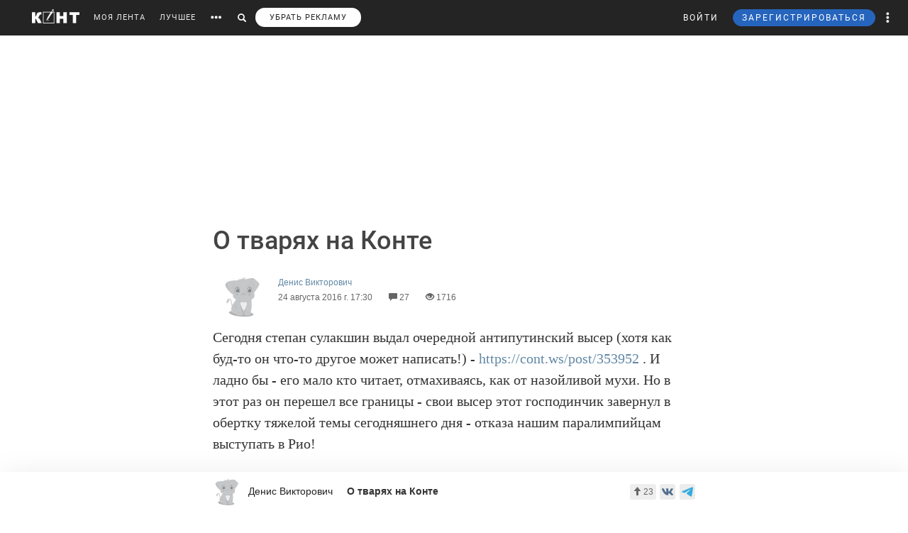

--- FILE ---
content_type: text/html; charset=utf-8
request_url: https://www.google.com/recaptcha/api2/anchor?ar=1&k=6LdKYxUTAAAAAO095-PjZUWhnP4vELdiPY33qCQe&co=aHR0cHM6Ly9jb250LndzOjQ0Mw..&hl=en&v=7gg7H51Q-naNfhmCP3_R47ho&size=normal&anchor-ms=20000&execute-ms=30000&cb=ossy8ruwyn0p
body_size: 48794
content:
<!DOCTYPE HTML><html dir="ltr" lang="en"><head><meta http-equiv="Content-Type" content="text/html; charset=UTF-8">
<meta http-equiv="X-UA-Compatible" content="IE=edge">
<title>reCAPTCHA</title>
<style type="text/css">
/* cyrillic-ext */
@font-face {
  font-family: 'Roboto';
  font-style: normal;
  font-weight: 400;
  font-stretch: 100%;
  src: url(//fonts.gstatic.com/s/roboto/v48/KFO7CnqEu92Fr1ME7kSn66aGLdTylUAMa3GUBHMdazTgWw.woff2) format('woff2');
  unicode-range: U+0460-052F, U+1C80-1C8A, U+20B4, U+2DE0-2DFF, U+A640-A69F, U+FE2E-FE2F;
}
/* cyrillic */
@font-face {
  font-family: 'Roboto';
  font-style: normal;
  font-weight: 400;
  font-stretch: 100%;
  src: url(//fonts.gstatic.com/s/roboto/v48/KFO7CnqEu92Fr1ME7kSn66aGLdTylUAMa3iUBHMdazTgWw.woff2) format('woff2');
  unicode-range: U+0301, U+0400-045F, U+0490-0491, U+04B0-04B1, U+2116;
}
/* greek-ext */
@font-face {
  font-family: 'Roboto';
  font-style: normal;
  font-weight: 400;
  font-stretch: 100%;
  src: url(//fonts.gstatic.com/s/roboto/v48/KFO7CnqEu92Fr1ME7kSn66aGLdTylUAMa3CUBHMdazTgWw.woff2) format('woff2');
  unicode-range: U+1F00-1FFF;
}
/* greek */
@font-face {
  font-family: 'Roboto';
  font-style: normal;
  font-weight: 400;
  font-stretch: 100%;
  src: url(//fonts.gstatic.com/s/roboto/v48/KFO7CnqEu92Fr1ME7kSn66aGLdTylUAMa3-UBHMdazTgWw.woff2) format('woff2');
  unicode-range: U+0370-0377, U+037A-037F, U+0384-038A, U+038C, U+038E-03A1, U+03A3-03FF;
}
/* math */
@font-face {
  font-family: 'Roboto';
  font-style: normal;
  font-weight: 400;
  font-stretch: 100%;
  src: url(//fonts.gstatic.com/s/roboto/v48/KFO7CnqEu92Fr1ME7kSn66aGLdTylUAMawCUBHMdazTgWw.woff2) format('woff2');
  unicode-range: U+0302-0303, U+0305, U+0307-0308, U+0310, U+0312, U+0315, U+031A, U+0326-0327, U+032C, U+032F-0330, U+0332-0333, U+0338, U+033A, U+0346, U+034D, U+0391-03A1, U+03A3-03A9, U+03B1-03C9, U+03D1, U+03D5-03D6, U+03F0-03F1, U+03F4-03F5, U+2016-2017, U+2034-2038, U+203C, U+2040, U+2043, U+2047, U+2050, U+2057, U+205F, U+2070-2071, U+2074-208E, U+2090-209C, U+20D0-20DC, U+20E1, U+20E5-20EF, U+2100-2112, U+2114-2115, U+2117-2121, U+2123-214F, U+2190, U+2192, U+2194-21AE, U+21B0-21E5, U+21F1-21F2, U+21F4-2211, U+2213-2214, U+2216-22FF, U+2308-230B, U+2310, U+2319, U+231C-2321, U+2336-237A, U+237C, U+2395, U+239B-23B7, U+23D0, U+23DC-23E1, U+2474-2475, U+25AF, U+25B3, U+25B7, U+25BD, U+25C1, U+25CA, U+25CC, U+25FB, U+266D-266F, U+27C0-27FF, U+2900-2AFF, U+2B0E-2B11, U+2B30-2B4C, U+2BFE, U+3030, U+FF5B, U+FF5D, U+1D400-1D7FF, U+1EE00-1EEFF;
}
/* symbols */
@font-face {
  font-family: 'Roboto';
  font-style: normal;
  font-weight: 400;
  font-stretch: 100%;
  src: url(//fonts.gstatic.com/s/roboto/v48/KFO7CnqEu92Fr1ME7kSn66aGLdTylUAMaxKUBHMdazTgWw.woff2) format('woff2');
  unicode-range: U+0001-000C, U+000E-001F, U+007F-009F, U+20DD-20E0, U+20E2-20E4, U+2150-218F, U+2190, U+2192, U+2194-2199, U+21AF, U+21E6-21F0, U+21F3, U+2218-2219, U+2299, U+22C4-22C6, U+2300-243F, U+2440-244A, U+2460-24FF, U+25A0-27BF, U+2800-28FF, U+2921-2922, U+2981, U+29BF, U+29EB, U+2B00-2BFF, U+4DC0-4DFF, U+FFF9-FFFB, U+10140-1018E, U+10190-1019C, U+101A0, U+101D0-101FD, U+102E0-102FB, U+10E60-10E7E, U+1D2C0-1D2D3, U+1D2E0-1D37F, U+1F000-1F0FF, U+1F100-1F1AD, U+1F1E6-1F1FF, U+1F30D-1F30F, U+1F315, U+1F31C, U+1F31E, U+1F320-1F32C, U+1F336, U+1F378, U+1F37D, U+1F382, U+1F393-1F39F, U+1F3A7-1F3A8, U+1F3AC-1F3AF, U+1F3C2, U+1F3C4-1F3C6, U+1F3CA-1F3CE, U+1F3D4-1F3E0, U+1F3ED, U+1F3F1-1F3F3, U+1F3F5-1F3F7, U+1F408, U+1F415, U+1F41F, U+1F426, U+1F43F, U+1F441-1F442, U+1F444, U+1F446-1F449, U+1F44C-1F44E, U+1F453, U+1F46A, U+1F47D, U+1F4A3, U+1F4B0, U+1F4B3, U+1F4B9, U+1F4BB, U+1F4BF, U+1F4C8-1F4CB, U+1F4D6, U+1F4DA, U+1F4DF, U+1F4E3-1F4E6, U+1F4EA-1F4ED, U+1F4F7, U+1F4F9-1F4FB, U+1F4FD-1F4FE, U+1F503, U+1F507-1F50B, U+1F50D, U+1F512-1F513, U+1F53E-1F54A, U+1F54F-1F5FA, U+1F610, U+1F650-1F67F, U+1F687, U+1F68D, U+1F691, U+1F694, U+1F698, U+1F6AD, U+1F6B2, U+1F6B9-1F6BA, U+1F6BC, U+1F6C6-1F6CF, U+1F6D3-1F6D7, U+1F6E0-1F6EA, U+1F6F0-1F6F3, U+1F6F7-1F6FC, U+1F700-1F7FF, U+1F800-1F80B, U+1F810-1F847, U+1F850-1F859, U+1F860-1F887, U+1F890-1F8AD, U+1F8B0-1F8BB, U+1F8C0-1F8C1, U+1F900-1F90B, U+1F93B, U+1F946, U+1F984, U+1F996, U+1F9E9, U+1FA00-1FA6F, U+1FA70-1FA7C, U+1FA80-1FA89, U+1FA8F-1FAC6, U+1FACE-1FADC, U+1FADF-1FAE9, U+1FAF0-1FAF8, U+1FB00-1FBFF;
}
/* vietnamese */
@font-face {
  font-family: 'Roboto';
  font-style: normal;
  font-weight: 400;
  font-stretch: 100%;
  src: url(//fonts.gstatic.com/s/roboto/v48/KFO7CnqEu92Fr1ME7kSn66aGLdTylUAMa3OUBHMdazTgWw.woff2) format('woff2');
  unicode-range: U+0102-0103, U+0110-0111, U+0128-0129, U+0168-0169, U+01A0-01A1, U+01AF-01B0, U+0300-0301, U+0303-0304, U+0308-0309, U+0323, U+0329, U+1EA0-1EF9, U+20AB;
}
/* latin-ext */
@font-face {
  font-family: 'Roboto';
  font-style: normal;
  font-weight: 400;
  font-stretch: 100%;
  src: url(//fonts.gstatic.com/s/roboto/v48/KFO7CnqEu92Fr1ME7kSn66aGLdTylUAMa3KUBHMdazTgWw.woff2) format('woff2');
  unicode-range: U+0100-02BA, U+02BD-02C5, U+02C7-02CC, U+02CE-02D7, U+02DD-02FF, U+0304, U+0308, U+0329, U+1D00-1DBF, U+1E00-1E9F, U+1EF2-1EFF, U+2020, U+20A0-20AB, U+20AD-20C0, U+2113, U+2C60-2C7F, U+A720-A7FF;
}
/* latin */
@font-face {
  font-family: 'Roboto';
  font-style: normal;
  font-weight: 400;
  font-stretch: 100%;
  src: url(//fonts.gstatic.com/s/roboto/v48/KFO7CnqEu92Fr1ME7kSn66aGLdTylUAMa3yUBHMdazQ.woff2) format('woff2');
  unicode-range: U+0000-00FF, U+0131, U+0152-0153, U+02BB-02BC, U+02C6, U+02DA, U+02DC, U+0304, U+0308, U+0329, U+2000-206F, U+20AC, U+2122, U+2191, U+2193, U+2212, U+2215, U+FEFF, U+FFFD;
}
/* cyrillic-ext */
@font-face {
  font-family: 'Roboto';
  font-style: normal;
  font-weight: 500;
  font-stretch: 100%;
  src: url(//fonts.gstatic.com/s/roboto/v48/KFO7CnqEu92Fr1ME7kSn66aGLdTylUAMa3GUBHMdazTgWw.woff2) format('woff2');
  unicode-range: U+0460-052F, U+1C80-1C8A, U+20B4, U+2DE0-2DFF, U+A640-A69F, U+FE2E-FE2F;
}
/* cyrillic */
@font-face {
  font-family: 'Roboto';
  font-style: normal;
  font-weight: 500;
  font-stretch: 100%;
  src: url(//fonts.gstatic.com/s/roboto/v48/KFO7CnqEu92Fr1ME7kSn66aGLdTylUAMa3iUBHMdazTgWw.woff2) format('woff2');
  unicode-range: U+0301, U+0400-045F, U+0490-0491, U+04B0-04B1, U+2116;
}
/* greek-ext */
@font-face {
  font-family: 'Roboto';
  font-style: normal;
  font-weight: 500;
  font-stretch: 100%;
  src: url(//fonts.gstatic.com/s/roboto/v48/KFO7CnqEu92Fr1ME7kSn66aGLdTylUAMa3CUBHMdazTgWw.woff2) format('woff2');
  unicode-range: U+1F00-1FFF;
}
/* greek */
@font-face {
  font-family: 'Roboto';
  font-style: normal;
  font-weight: 500;
  font-stretch: 100%;
  src: url(//fonts.gstatic.com/s/roboto/v48/KFO7CnqEu92Fr1ME7kSn66aGLdTylUAMa3-UBHMdazTgWw.woff2) format('woff2');
  unicode-range: U+0370-0377, U+037A-037F, U+0384-038A, U+038C, U+038E-03A1, U+03A3-03FF;
}
/* math */
@font-face {
  font-family: 'Roboto';
  font-style: normal;
  font-weight: 500;
  font-stretch: 100%;
  src: url(//fonts.gstatic.com/s/roboto/v48/KFO7CnqEu92Fr1ME7kSn66aGLdTylUAMawCUBHMdazTgWw.woff2) format('woff2');
  unicode-range: U+0302-0303, U+0305, U+0307-0308, U+0310, U+0312, U+0315, U+031A, U+0326-0327, U+032C, U+032F-0330, U+0332-0333, U+0338, U+033A, U+0346, U+034D, U+0391-03A1, U+03A3-03A9, U+03B1-03C9, U+03D1, U+03D5-03D6, U+03F0-03F1, U+03F4-03F5, U+2016-2017, U+2034-2038, U+203C, U+2040, U+2043, U+2047, U+2050, U+2057, U+205F, U+2070-2071, U+2074-208E, U+2090-209C, U+20D0-20DC, U+20E1, U+20E5-20EF, U+2100-2112, U+2114-2115, U+2117-2121, U+2123-214F, U+2190, U+2192, U+2194-21AE, U+21B0-21E5, U+21F1-21F2, U+21F4-2211, U+2213-2214, U+2216-22FF, U+2308-230B, U+2310, U+2319, U+231C-2321, U+2336-237A, U+237C, U+2395, U+239B-23B7, U+23D0, U+23DC-23E1, U+2474-2475, U+25AF, U+25B3, U+25B7, U+25BD, U+25C1, U+25CA, U+25CC, U+25FB, U+266D-266F, U+27C0-27FF, U+2900-2AFF, U+2B0E-2B11, U+2B30-2B4C, U+2BFE, U+3030, U+FF5B, U+FF5D, U+1D400-1D7FF, U+1EE00-1EEFF;
}
/* symbols */
@font-face {
  font-family: 'Roboto';
  font-style: normal;
  font-weight: 500;
  font-stretch: 100%;
  src: url(//fonts.gstatic.com/s/roboto/v48/KFO7CnqEu92Fr1ME7kSn66aGLdTylUAMaxKUBHMdazTgWw.woff2) format('woff2');
  unicode-range: U+0001-000C, U+000E-001F, U+007F-009F, U+20DD-20E0, U+20E2-20E4, U+2150-218F, U+2190, U+2192, U+2194-2199, U+21AF, U+21E6-21F0, U+21F3, U+2218-2219, U+2299, U+22C4-22C6, U+2300-243F, U+2440-244A, U+2460-24FF, U+25A0-27BF, U+2800-28FF, U+2921-2922, U+2981, U+29BF, U+29EB, U+2B00-2BFF, U+4DC0-4DFF, U+FFF9-FFFB, U+10140-1018E, U+10190-1019C, U+101A0, U+101D0-101FD, U+102E0-102FB, U+10E60-10E7E, U+1D2C0-1D2D3, U+1D2E0-1D37F, U+1F000-1F0FF, U+1F100-1F1AD, U+1F1E6-1F1FF, U+1F30D-1F30F, U+1F315, U+1F31C, U+1F31E, U+1F320-1F32C, U+1F336, U+1F378, U+1F37D, U+1F382, U+1F393-1F39F, U+1F3A7-1F3A8, U+1F3AC-1F3AF, U+1F3C2, U+1F3C4-1F3C6, U+1F3CA-1F3CE, U+1F3D4-1F3E0, U+1F3ED, U+1F3F1-1F3F3, U+1F3F5-1F3F7, U+1F408, U+1F415, U+1F41F, U+1F426, U+1F43F, U+1F441-1F442, U+1F444, U+1F446-1F449, U+1F44C-1F44E, U+1F453, U+1F46A, U+1F47D, U+1F4A3, U+1F4B0, U+1F4B3, U+1F4B9, U+1F4BB, U+1F4BF, U+1F4C8-1F4CB, U+1F4D6, U+1F4DA, U+1F4DF, U+1F4E3-1F4E6, U+1F4EA-1F4ED, U+1F4F7, U+1F4F9-1F4FB, U+1F4FD-1F4FE, U+1F503, U+1F507-1F50B, U+1F50D, U+1F512-1F513, U+1F53E-1F54A, U+1F54F-1F5FA, U+1F610, U+1F650-1F67F, U+1F687, U+1F68D, U+1F691, U+1F694, U+1F698, U+1F6AD, U+1F6B2, U+1F6B9-1F6BA, U+1F6BC, U+1F6C6-1F6CF, U+1F6D3-1F6D7, U+1F6E0-1F6EA, U+1F6F0-1F6F3, U+1F6F7-1F6FC, U+1F700-1F7FF, U+1F800-1F80B, U+1F810-1F847, U+1F850-1F859, U+1F860-1F887, U+1F890-1F8AD, U+1F8B0-1F8BB, U+1F8C0-1F8C1, U+1F900-1F90B, U+1F93B, U+1F946, U+1F984, U+1F996, U+1F9E9, U+1FA00-1FA6F, U+1FA70-1FA7C, U+1FA80-1FA89, U+1FA8F-1FAC6, U+1FACE-1FADC, U+1FADF-1FAE9, U+1FAF0-1FAF8, U+1FB00-1FBFF;
}
/* vietnamese */
@font-face {
  font-family: 'Roboto';
  font-style: normal;
  font-weight: 500;
  font-stretch: 100%;
  src: url(//fonts.gstatic.com/s/roboto/v48/KFO7CnqEu92Fr1ME7kSn66aGLdTylUAMa3OUBHMdazTgWw.woff2) format('woff2');
  unicode-range: U+0102-0103, U+0110-0111, U+0128-0129, U+0168-0169, U+01A0-01A1, U+01AF-01B0, U+0300-0301, U+0303-0304, U+0308-0309, U+0323, U+0329, U+1EA0-1EF9, U+20AB;
}
/* latin-ext */
@font-face {
  font-family: 'Roboto';
  font-style: normal;
  font-weight: 500;
  font-stretch: 100%;
  src: url(//fonts.gstatic.com/s/roboto/v48/KFO7CnqEu92Fr1ME7kSn66aGLdTylUAMa3KUBHMdazTgWw.woff2) format('woff2');
  unicode-range: U+0100-02BA, U+02BD-02C5, U+02C7-02CC, U+02CE-02D7, U+02DD-02FF, U+0304, U+0308, U+0329, U+1D00-1DBF, U+1E00-1E9F, U+1EF2-1EFF, U+2020, U+20A0-20AB, U+20AD-20C0, U+2113, U+2C60-2C7F, U+A720-A7FF;
}
/* latin */
@font-face {
  font-family: 'Roboto';
  font-style: normal;
  font-weight: 500;
  font-stretch: 100%;
  src: url(//fonts.gstatic.com/s/roboto/v48/KFO7CnqEu92Fr1ME7kSn66aGLdTylUAMa3yUBHMdazQ.woff2) format('woff2');
  unicode-range: U+0000-00FF, U+0131, U+0152-0153, U+02BB-02BC, U+02C6, U+02DA, U+02DC, U+0304, U+0308, U+0329, U+2000-206F, U+20AC, U+2122, U+2191, U+2193, U+2212, U+2215, U+FEFF, U+FFFD;
}
/* cyrillic-ext */
@font-face {
  font-family: 'Roboto';
  font-style: normal;
  font-weight: 900;
  font-stretch: 100%;
  src: url(//fonts.gstatic.com/s/roboto/v48/KFO7CnqEu92Fr1ME7kSn66aGLdTylUAMa3GUBHMdazTgWw.woff2) format('woff2');
  unicode-range: U+0460-052F, U+1C80-1C8A, U+20B4, U+2DE0-2DFF, U+A640-A69F, U+FE2E-FE2F;
}
/* cyrillic */
@font-face {
  font-family: 'Roboto';
  font-style: normal;
  font-weight: 900;
  font-stretch: 100%;
  src: url(//fonts.gstatic.com/s/roboto/v48/KFO7CnqEu92Fr1ME7kSn66aGLdTylUAMa3iUBHMdazTgWw.woff2) format('woff2');
  unicode-range: U+0301, U+0400-045F, U+0490-0491, U+04B0-04B1, U+2116;
}
/* greek-ext */
@font-face {
  font-family: 'Roboto';
  font-style: normal;
  font-weight: 900;
  font-stretch: 100%;
  src: url(//fonts.gstatic.com/s/roboto/v48/KFO7CnqEu92Fr1ME7kSn66aGLdTylUAMa3CUBHMdazTgWw.woff2) format('woff2');
  unicode-range: U+1F00-1FFF;
}
/* greek */
@font-face {
  font-family: 'Roboto';
  font-style: normal;
  font-weight: 900;
  font-stretch: 100%;
  src: url(//fonts.gstatic.com/s/roboto/v48/KFO7CnqEu92Fr1ME7kSn66aGLdTylUAMa3-UBHMdazTgWw.woff2) format('woff2');
  unicode-range: U+0370-0377, U+037A-037F, U+0384-038A, U+038C, U+038E-03A1, U+03A3-03FF;
}
/* math */
@font-face {
  font-family: 'Roboto';
  font-style: normal;
  font-weight: 900;
  font-stretch: 100%;
  src: url(//fonts.gstatic.com/s/roboto/v48/KFO7CnqEu92Fr1ME7kSn66aGLdTylUAMawCUBHMdazTgWw.woff2) format('woff2');
  unicode-range: U+0302-0303, U+0305, U+0307-0308, U+0310, U+0312, U+0315, U+031A, U+0326-0327, U+032C, U+032F-0330, U+0332-0333, U+0338, U+033A, U+0346, U+034D, U+0391-03A1, U+03A3-03A9, U+03B1-03C9, U+03D1, U+03D5-03D6, U+03F0-03F1, U+03F4-03F5, U+2016-2017, U+2034-2038, U+203C, U+2040, U+2043, U+2047, U+2050, U+2057, U+205F, U+2070-2071, U+2074-208E, U+2090-209C, U+20D0-20DC, U+20E1, U+20E5-20EF, U+2100-2112, U+2114-2115, U+2117-2121, U+2123-214F, U+2190, U+2192, U+2194-21AE, U+21B0-21E5, U+21F1-21F2, U+21F4-2211, U+2213-2214, U+2216-22FF, U+2308-230B, U+2310, U+2319, U+231C-2321, U+2336-237A, U+237C, U+2395, U+239B-23B7, U+23D0, U+23DC-23E1, U+2474-2475, U+25AF, U+25B3, U+25B7, U+25BD, U+25C1, U+25CA, U+25CC, U+25FB, U+266D-266F, U+27C0-27FF, U+2900-2AFF, U+2B0E-2B11, U+2B30-2B4C, U+2BFE, U+3030, U+FF5B, U+FF5D, U+1D400-1D7FF, U+1EE00-1EEFF;
}
/* symbols */
@font-face {
  font-family: 'Roboto';
  font-style: normal;
  font-weight: 900;
  font-stretch: 100%;
  src: url(//fonts.gstatic.com/s/roboto/v48/KFO7CnqEu92Fr1ME7kSn66aGLdTylUAMaxKUBHMdazTgWw.woff2) format('woff2');
  unicode-range: U+0001-000C, U+000E-001F, U+007F-009F, U+20DD-20E0, U+20E2-20E4, U+2150-218F, U+2190, U+2192, U+2194-2199, U+21AF, U+21E6-21F0, U+21F3, U+2218-2219, U+2299, U+22C4-22C6, U+2300-243F, U+2440-244A, U+2460-24FF, U+25A0-27BF, U+2800-28FF, U+2921-2922, U+2981, U+29BF, U+29EB, U+2B00-2BFF, U+4DC0-4DFF, U+FFF9-FFFB, U+10140-1018E, U+10190-1019C, U+101A0, U+101D0-101FD, U+102E0-102FB, U+10E60-10E7E, U+1D2C0-1D2D3, U+1D2E0-1D37F, U+1F000-1F0FF, U+1F100-1F1AD, U+1F1E6-1F1FF, U+1F30D-1F30F, U+1F315, U+1F31C, U+1F31E, U+1F320-1F32C, U+1F336, U+1F378, U+1F37D, U+1F382, U+1F393-1F39F, U+1F3A7-1F3A8, U+1F3AC-1F3AF, U+1F3C2, U+1F3C4-1F3C6, U+1F3CA-1F3CE, U+1F3D4-1F3E0, U+1F3ED, U+1F3F1-1F3F3, U+1F3F5-1F3F7, U+1F408, U+1F415, U+1F41F, U+1F426, U+1F43F, U+1F441-1F442, U+1F444, U+1F446-1F449, U+1F44C-1F44E, U+1F453, U+1F46A, U+1F47D, U+1F4A3, U+1F4B0, U+1F4B3, U+1F4B9, U+1F4BB, U+1F4BF, U+1F4C8-1F4CB, U+1F4D6, U+1F4DA, U+1F4DF, U+1F4E3-1F4E6, U+1F4EA-1F4ED, U+1F4F7, U+1F4F9-1F4FB, U+1F4FD-1F4FE, U+1F503, U+1F507-1F50B, U+1F50D, U+1F512-1F513, U+1F53E-1F54A, U+1F54F-1F5FA, U+1F610, U+1F650-1F67F, U+1F687, U+1F68D, U+1F691, U+1F694, U+1F698, U+1F6AD, U+1F6B2, U+1F6B9-1F6BA, U+1F6BC, U+1F6C6-1F6CF, U+1F6D3-1F6D7, U+1F6E0-1F6EA, U+1F6F0-1F6F3, U+1F6F7-1F6FC, U+1F700-1F7FF, U+1F800-1F80B, U+1F810-1F847, U+1F850-1F859, U+1F860-1F887, U+1F890-1F8AD, U+1F8B0-1F8BB, U+1F8C0-1F8C1, U+1F900-1F90B, U+1F93B, U+1F946, U+1F984, U+1F996, U+1F9E9, U+1FA00-1FA6F, U+1FA70-1FA7C, U+1FA80-1FA89, U+1FA8F-1FAC6, U+1FACE-1FADC, U+1FADF-1FAE9, U+1FAF0-1FAF8, U+1FB00-1FBFF;
}
/* vietnamese */
@font-face {
  font-family: 'Roboto';
  font-style: normal;
  font-weight: 900;
  font-stretch: 100%;
  src: url(//fonts.gstatic.com/s/roboto/v48/KFO7CnqEu92Fr1ME7kSn66aGLdTylUAMa3OUBHMdazTgWw.woff2) format('woff2');
  unicode-range: U+0102-0103, U+0110-0111, U+0128-0129, U+0168-0169, U+01A0-01A1, U+01AF-01B0, U+0300-0301, U+0303-0304, U+0308-0309, U+0323, U+0329, U+1EA0-1EF9, U+20AB;
}
/* latin-ext */
@font-face {
  font-family: 'Roboto';
  font-style: normal;
  font-weight: 900;
  font-stretch: 100%;
  src: url(//fonts.gstatic.com/s/roboto/v48/KFO7CnqEu92Fr1ME7kSn66aGLdTylUAMa3KUBHMdazTgWw.woff2) format('woff2');
  unicode-range: U+0100-02BA, U+02BD-02C5, U+02C7-02CC, U+02CE-02D7, U+02DD-02FF, U+0304, U+0308, U+0329, U+1D00-1DBF, U+1E00-1E9F, U+1EF2-1EFF, U+2020, U+20A0-20AB, U+20AD-20C0, U+2113, U+2C60-2C7F, U+A720-A7FF;
}
/* latin */
@font-face {
  font-family: 'Roboto';
  font-style: normal;
  font-weight: 900;
  font-stretch: 100%;
  src: url(//fonts.gstatic.com/s/roboto/v48/KFO7CnqEu92Fr1ME7kSn66aGLdTylUAMa3yUBHMdazQ.woff2) format('woff2');
  unicode-range: U+0000-00FF, U+0131, U+0152-0153, U+02BB-02BC, U+02C6, U+02DA, U+02DC, U+0304, U+0308, U+0329, U+2000-206F, U+20AC, U+2122, U+2191, U+2193, U+2212, U+2215, U+FEFF, U+FFFD;
}

</style>
<link rel="stylesheet" type="text/css" href="https://www.gstatic.com/recaptcha/releases/7gg7H51Q-naNfhmCP3_R47ho/styles__ltr.css">
<script nonce="X0j7SayW3x2zKrPR_TGCZw" type="text/javascript">window['__recaptcha_api'] = 'https://www.google.com/recaptcha/api2/';</script>
<script type="text/javascript" src="https://www.gstatic.com/recaptcha/releases/7gg7H51Q-naNfhmCP3_R47ho/recaptcha__en.js" nonce="X0j7SayW3x2zKrPR_TGCZw">
      
    </script></head>
<body><div id="rc-anchor-alert" class="rc-anchor-alert"></div>
<input type="hidden" id="recaptcha-token" value="[base64]">
<script type="text/javascript" nonce="X0j7SayW3x2zKrPR_TGCZw">
      recaptcha.anchor.Main.init("[\x22ainput\x22,[\x22bgdata\x22,\x22\x22,\[base64]/[base64]/[base64]/KE4oMTI0LHYsdi5HKSxMWihsLHYpKTpOKDEyNCx2LGwpLFYpLHYpLFQpKSxGKDE3MSx2KX0scjc9ZnVuY3Rpb24obCl7cmV0dXJuIGx9LEM9ZnVuY3Rpb24obCxWLHYpe04odixsLFYpLFZbYWtdPTI3OTZ9LG49ZnVuY3Rpb24obCxWKXtWLlg9KChWLlg/[base64]/[base64]/[base64]/[base64]/[base64]/[base64]/[base64]/[base64]/[base64]/[base64]/[base64]\\u003d\x22,\[base64]\\u003d\x22,\x22ajTCkMOBwo3DrEXDnsKGwqJEw7rDrcO4KcKCw4UAw5PDucOsUsKrAcK4w5XCrRPCq8OgY8Knw7RAw7ASRcOKw4MNwrADw77DkSrDnnLDvQ5wesKva8KUNsKaw5EfX2U4N8KoZQzCtz5uPMKxwqVuJyYpwrzDl33Dq8KbZcOMwpnDpX/Dp8OQw73Cp0gRw5fCqkrDtMO3w41IUsKdE8O6w7DCvWlUF8KLw6gREMOVw7h0wp1sK3Jowq7CtMOKwq85cMOsw4bCmRBtW8Oiw6EGNcK8woJ/GMOxwrnCnnXCkcOwdsOJJ1LDtSAZw4PCmF/DvG48w6FzcSVyeRhAw4ZGXR9ow6DDiydMMcO6QcKnBTJBLBLDm8KkwrhDwqzDlX4QwpjCkjZ7GsKvVsKwUVDCqGPDs8K3AcKLwrzDo8OGD8KeSsKvOz8Iw7N8woTCmTpBfMOEwrA8wo3CncKMHxTDj8OUwrlFO2TClBx9wrbDkW/DusOkKsOId8OffMOyFCHDkUkbCcKnTcO5wqrDjWl3LMONwptCBgzCgcOxwpbDk8OKPFFjwo/Cuk/DthI9w5Ykw6RtwqnCkhgkw54Owp1Nw6TCjsKowpFdGzFOIH0IL2TCt1jCisOEwqBvw4pVBcOLwod/SB1yw4EKw6jDj8K2wpRPJGLDr8KJNcObY8KGw6DCmMO5J1XDtS0ROsKFbsOgwozCuncKPDgqOMOFR8KtCsK8wptmwo7CgMKRIS7CjsKXwot0wqgLw7rCslAIw7sSZRs8w6/Cpl0nEHcbw7HDuUYJa3rDvcOmRynDvsOqwoAxw79VcMOFbCNJUMOIA1d2w5VmwrQhw4rDlcOkwpEXKSt7wq9gO8OwwrXCgm1DbgRAw4kFF3rClMKEwptKwpoBwpHDs8K4w5MvwppPwprDtsKOw4/CpFXDs8KVTDFlCHdxwoZkwrp2U8O1w57DklU9OAzDlsKpwpJdwrwJRsKsw6tNR27Ckz5Xwp0jwq7CnDHDlh4nw53Dr33CtyHCqcOvw4A+OSQ4w61tEsKwYcKJw5bCml7CsynCky/DnsOOw5fDgcKaR8OXFcO/w6x+wo0WKGhXa8O/O8OHwpsgQ05sCnw/asKXH2l0dxzDh8KDwo8wwo4KOi3DvMOKQMOjFMKpw5zDgcKPHApCw7TCuwFswo1PBsKGTsKgwr7CtmPCv8OnXcK6wqFkXR/Ds8OOw6Z/w4ERw7DCgsOba8K3cCVpeMK9w6fCscO9wrYSTMOXw7vCm8KUVEBJTcKKw78VwrYzd8Orw7M4w5E6esOgw50NwrxLE8OLwp0xw4PDvCXDmUbCtsKOw6wHwrTDrwzDilpOdcKqw79MwrnCsMK6w6HCg33Dg8Kzw7FlSizCncOZw7TCvnnDicO0wo/DhQHCgMK9esOid1QcB1PDnRjCr8KVTcKBJMKQXGV1QStyw5oQw7fCgcKUP8OlN8Kew6hyYHtewqNnAgDDoBZfR3TCiAvCocKPwqPDh8ODw4ZdDkDDu8Kfw6/Dokwhwos+IMKkw7/DujfChjt+JsKCw5IhYGM1McOAGcKtNhjDoCHCrzQYwo/Cp1Bww7fDpzZqwoTDhDEceTMbKUzCqsK0Ai1HcsObXFQrwoV6BAACH3BRH18IwrfDpsKbwq/Dg0nDlThAwoM9w7PCi2bCtMOrw6YsHWokEcO1w7PDtEpHw7bCncK9Yk/Dr8OoGcKnwocowozDknc7EB4AHm7ClG9RCsO9wqMBw5ZXwpx1wo7CmMOtw75abgIKFcKow6ZeccKfJ8OnUEPCvHMww6XCrW/ClcKefFfDk8OfwpzCpgc3wr/ChsKeU8KkwqjDnn4tJCfClcKnw4rDpMK8EyhXNyI/[base64]/wrnDhMO/WcK8w63Cnj9JaX/Cjy0mwr1ywrXCqWRZXDg9wpnDrgcGdloRD8OgO8Ofw7U/worDtiTDuTdHw5fCmhAXw7fDmxhBFsKKwrcYw77CnsOIw6zCgcOXFsOrw4fDinEGw6JRw7ZIWcKDEsK8wo82aMOnw50mwrI1HsOLw5w6FmzDi8O6wrR5w4cGBsOlKcOwwojDicKFGBEgaiHCm1/CryzDmMOgaMOJwpbDrMO6RTNcFUrCtFkTMz0jF8KGw7Ulw6kiRXY+P8O8woMkc8OmwpN7bsK4w5s7w5nCjDrCtCZBSMO+wq7ClcOjw4jDhcOFwr3Dn8K8w4PDnMKRw4x3wpVIIMOeMcKMw5ZFwr/[base64]/Dn8Kgw7wkIsKBw5/CljDDmMKkLMKvw6Jew4vDu8Okw7PCkwcMw6oNw7LDgcOIEcKEw5/ChcKPYMOREgxXw5trwrlxwoTDuwvChMOHLx42w6bDq8K1fxg5w7bDjsO7w5QswrXDk8O4w6nDuU9IXnrCsVgvwpnDisOYHxjCiMO8YMKbJ8OVwoLDqBBvwpvCv0IEAm3Du8OGT25rUxl8wqN/w5UpEcKqZ8OlbD08RhLDlMOQJSctw59Sw5tUGcKSdVUPwobDtHxOw6LDpntbwrXDtcOcQSVne0Y3DgUZwqLDqsOFwrhHwqrDrkjDgcK7B8KYK3DDvMKAecKwwrXChh/Ds8OtY8KxUEvCuSfDsMK2cnDCqTnDosOKZcKZDQgpZHYUel3CnsKlw60CwpN/[base64]/DiCfDn8Kzd0RSfsKXJ8O3E1cjDhMww6gBRQTCmkJdLFFoEcOYfCXCt8OKw4bDpTkYEcKOFyXCuzjDv8KxOjRYwp5yLmDCtH01w4jDkg/DrcKFWiPDtcOcw4UnPsKrNMOhfEDCpRElwprDjDTCs8Kfw5TCk8KtHFQ8w4N5w4ERb8K+PcOkw4/CgE5Yw6PDhRpnw73CgGjCiFotwpAgecOzS8Ktwq8yFkrDjh4Dc8OGE3PDn8KYw6Zfw40fw64Tw5nDlMKbw4XDgn7DpVIcJ8KFFiVpeUrCoGhVwqHClTjDs8OAAkYgw50meUJdw57Ch8OzH0jCj2UMWcOzCMKWAsKIQsOiwoh4wpfChQs4Z2HDv2rDlnTDh3xIeMO/w4ZYL8KMDUpSw4zDhcK/JwZNdcKFf8KjwqnCqCbDly8sNXZLwp3CmhTDl13DkmtLLjN1w4HCt2XDhMODw78Pw5ZEX2F8w7M9HUBpA8OQw7UXwpMYw4t1wrvDvsORw7TDlRnDsgHDpsKMZmNaWzjCtsOfwqfCkmDDuyteUGzDi8OpbcO1w6x+bsKqw63Cv8KYP8OodcKdwpZzw6Fnw7dZwo/CrGXCihA+VsKKw7tSw6oKNnZKwptmwonCs8K/wqnDv1ljMsKGw7TCn1dhwqzDusOpbcOZdWvCh3/CjxbCksOSDUfDqsOaK8OUw6xtDjwYdlLDkcKedG3DjV0gfy4BdQ/Cp1HDo8OyFMOfAsOQCVPDrGvClj3DsAhZwqoeGsOQbMOqw6/Cm28yFFPDusO0ay1bw4lhwr8Xw7Q+Hisjwq8rG0jCpDXCi2xJwpbClcKkwrBlw5/DgMOUZWo0f8KDXMKnwqVwZcOjw4VUKVA4w4rCowgiSsO6ecKjHsOnwosLccKIw73CpjkiHwRfRMODKsKvw5M2KmHDjloAA8ODwrHDm37DsDRnw5rDpAbCj8Kqw6/DhBITXXtUHMOXwqEQTsKrwq/DtsKGwp7DkRMSw51wcQNjN8OPw7HCrVwbRcKSwobCqWVgDUDCkh0XR8KmKsKrTxfCnsOhd8KOwr8WwofDowXDiA8GCAZCIGLDq8O0CmrDpMKnXcKgJXkZPsKTw7FMW8KUw61fw6LCnhvCtMKmamHClj3DsVbDpsK3w5l1PMOXwqDDv8KFN8O1w7/DrsOkwrNzwqTDv8OTGjluw6XDkWE+SRbDlcOFOsKkDC1OHcKBH8KaYGYcw70VAQTCmybDj3DChMObOsOfNsKTw55Eb1R1w5tCDMK/N1V7SDjCqsK1w44XKTlkwplcw6PDrDnDgsKjw6jDuhVjCVMfCVMJw6w2wrtlwp1aPcOddcKVUMKxfA0NCS3DrGUCfcK3WxYzw5bCslBjw7HDgUTCkDLDkcKVwrnCpMOAJcOIScOsbnXDs3nCuMOiw63CicKjNx/Cu8OtbsKiw4LDgATDrcO/asKbEVZdXwQnK8Khwq7Ck3nCjcKFLsOmw5nCr0vCksOFw449woEow5EvFsK3MxrDkcKlw5DCj8Olw5JBw68IAkDCoXUXGcORw7XCvj/DicOOaMOUUcKjw69iw5vDgQnDv1Z4asO1Y8KeGhRTEMOqIsOIwrYEacObZn3DpMKlw6HDgsK0emHDom8OasK4NlXDusOPw5Qkw5xhOz8lQ8K4OcKXw6TCvcODw4PClMO6w4zCo3fCtsKMw5h8Q2HCuH7DosOkTMOPwr/DrUJdwrbDihRRwpzDnXrDliwxWcOuwqwBw7VWw4bCssOqw5rCpnhjfibDjsOWZF8QR8KGw6gwCmHCiMOkwojCrRVrw7g8emUGwp0OwqPCpcKlwpk7wqDDm8OCwplpwr8cw61wLETDiB9iPgcZw48jeCtwBsKswpzDuQ5udXQ+wp/DicKBLBkANXA8wpzCg8Ktw6nCmcOawoEuw5LDr8OHwrENR8Obw5fDpMKaw7XCvlQjwpvCksKIR8K8DcKCw6TCpsOHMcOJWgorfi3Dvhwtw4wkwqPDrk/DqhfCtsOVw5bDgBTDocOObDvDsAlgwos5KcOiEkPDqnLCtm5VP8OfDCTCjApuw5TCjz1Jw6/[base64]/DhsOww7hZJsOgw4PCmz0vMsOyw6wsw4M2V8KPVMOxw7FvX2Ynw7g4woUibiRnw7cQw41Mw6oJw7EjMzQhaARCw7UhCBJlIsO1aWvDhENIIUBdw59oT8KRCFXDkl/DmnkrbWXDmMOFw7NRb23DiWTDlG/[base64]/CrmkWS8Ogw6VPw4QOw4tIaMOew7PDt8Kvw50SSMOrLUbDjyfDscO/wp3Dl1LDomfDocKMwq7CmQPDogfDoFvDrcOBwqDCrcOeSMKjw5c7ecOOQsKwF8O8eMKDw6Urw6oZw4rDs8K0wps+EsKgw7rCoGVueMOWw5xkwo8iw6tmw7BLQcKMFMOtPsOyNCE7aR5fdxnDrBjDt8KEE8OPwoNoaw4ZPcObwqrDkh/DtX9/JMKIw73Ch8Odw7LDv8KnDMO7w4/DjxTCo8OqworDjXEnCMOvwqZLwpIdwo1OwocTwpgxwqEoHRtBKsKWA8K2w6lNIMKFwo/[base64]/Cn81cUBESDnCuUlZHmTDssKCKE51b8OndsKpwrrCil/DqcOSw4dHw4TClzzChsKuD0zCncKddcOIMibDj2LDvxJRwqJCwolQwr3CvTvCj8KAVSfCh8OPOhDDuSnClx4sw7LDgBJjwpouw63CrEwpwoB8ZcKqHMKpwp/DkyIgwqPCs8OYOsOewqZuw6Iawp3Cu2EvZVbCtULCkMKww4DCoU/Ds2kmal88EsK2w7JJwqXDh8Oqwq3Dr3LCtlU3wpQBJMKzwrrDj8Kxw4/CrwAswp9YK8OOwq7CmMOnVEgCwoRoCMOwZ8Orw4gOODjDiFpOw5fCm8K/[base64]/Cr8OVwr3Dp8KMEjICTR/[base64]/wrLDpkhXw4rCjsKISMOWGkUVU3opw5/[base64]/MsORwqJhQmLCjcO0w5zCpQXDhcKxD8KAw4zDjxfCgcK/wowSwoPDnRUoXU8ldMOYwrc1w5DCtsKgWsOowqbCgMKNwrHCkMOhC399Y8K4DcOhVh4dVx3CjgMLw4ALZAnDlcKcL8KydsK8wrgbwpDCpz1Rw6/CqMK/e8K5LTnDs8KBwpVOcwfCuMK2WGBXwo0XJ8O7wqNgw77DnjHDlDnCmDTCmMK0DcKnwqHCvxjDssOSwrrDo3JTD8K0HsKvw7zDmRDDl8KmWsKaw5XCiMKgIVh6w4zCi3vCrwfDsXVlcMO6e0V4OsKvw7rClMKnYF/[base64]/[base64]/DqWvCqyxIwrJwRcOPC2FmKcOhw6rCjEp4w7hLwoTCkBlVw5fDsmgTbxPCgMORwoE7X8O4w5vCi8Obw6hOKlTCtFAQHFE1BsO/NFtyWkTCgMOqZB1aS3xHwobCo8OcwqHCiMOUenE8MMKTw5YCwrYZwoPDu8KnPT7DlzRYfcOjdRDCjcK2IDvDhsO5esKqw79wwrfDg1fDsm3ChTjCgFnDgE/Co8KjbUMuwpJkw6g/D8KbNMKfOSZNORPChTnDkBbDgCnDpWbDkMO0w4FowrzCiMKfOX7DhgTCvsKwInfClWXDkMKdw70BGsK1Rkofw7fCk2fDsyzCv8OzQMKkwprCpjcYQGjCuwDDhX3CvREOezbCusOmwpwZw5DDicKdRjvCmBNlMmzDqMKSwpfDqUzCo8OEHg/Dr8O6AXxHw5RMw4vDj8Kvb0DCjsOiGwwMccKnORHDvDzDqsOmN17CqhUWIsKJwoXCoMKVbcKIw6/DqgdBwpN/wrlBPw7CpMOEFcKEwp9SBkhILRtJLMOHJDhAFg/[base64]/CiMOSRcK5wrA4Ln8ILS3DrWBvwrnDosKJDRPDtcO4OTRnYMOuw6fDlMO/w6nCrC/DssOGA3nDm8KAw4ZKw7zDnDHCsMKdJcOrw4JlPE08w5bDhgZbMATClVsTdDIow6Q/w4fDl8O3w4EqPGAYERV5w43CnHPChlwYDcKVABbDj8OSVCrDv0TDjMKIGUdxWcKiwoPDoABvwqvCnsO5XsKXw6LCj8KmwqBAw6jDqMOxZxjCkBlswonDv8KYw70+XV/DksO0QsOEw4A5M8ODw77CmMOrw4LCtcOhNsOLwobDpsKlYig1YSBoOEQmwqNmSTNNJkAqAsKQIMOZSF7DicOBKRQIw6DDtjPClcKFOMOZJMOJwqLCsWUFawByw44OPsKnw5AkLcO/w4DDnWjCkTY8w5jCimZTw5ttLWNsw4bCmMOqE3bDtMKtO8OIQcKSKsOpw43CgXTDlMKWGcOKc13DjQzCu8Onw67ChSVEdsOqwqNbOkBNUGvCklMgMcKRw79AwoMrQlLDnT3CrjEiwp9KwojDqsOjwofCvMK8Dh91wqw1QMKCTA8ZUj/CqGRSYC1QwpxtQkdUe0lSYX5mLywLw58eE1fCh8OzVMKuwpfDkwjCuMOcNsOocWFGw43DrMKFXUYWwrojNMKCwrTDkFDDjcKaRlfCgsKXw4TCscO7w5cVw4fCo8O4UjMKwpnCnzfCuB3CuT4pcyNASiU/w7nChsKvw7pNw4/CtcKUMELDu8KWGwzCn3DCmxLDpRkPw6s0w6vDrw02wp7DsAZUOUfDvh4YWkDDuR8lw5DDrcOJEcOLwrHCmcKmdsKYIcKBw7hZw7N+wo/ChC3DsQ0ZwovCgQ9KwrXCsArCmcOpJsKiUndqEMOdITk2woLCvMOQwrxkR8KufV3CkzjDsjzCkMKINi1Sd8Kjw6jCoAHCmMOdw7TDmkdnUnnChMOlw4nDiMOUworCoj4CwqvDscOywrFjwqsuwoQpF1Q/[base64]/CoUBrA8Kxw60gUiDCsMOxO8OvDcOQfcOtJsObw5zCm03CpFLDvHZnGsKqVsOcOcOmw65zJB8qw6teZmNxQcOgVA0TNcKreUEBw5DCtRIbHzZMNcKjwqctFXfCuMOtVcO/w63CqDswRcO3w403T8OzGyJ0wpkRZArCmsKMYsOVwrPDiAvDlhItwrlKfsK2wqrCvG5Rf8OEwohvKcO3wpNEwrTCl8KDFi/CgMKhQGHCsiIMw4gCT8KeV8O9PsKHwrcew4PCmx1Tw7QUw4Yxw5grw5x2VMKlC0BWwqBRwotaFHfCscOow6vCilMDw7gUQ8O7w4rDh8KddxtJw5zCu2/[base64]/d8K5ecOOw7LCgcO4wpIxZcOrwqfDpRPCh8OkwqbDjMOrNFESAgzDjkTDpigLFsK7GRLDj8Kgw7ATBFkCwoXDu8KpejDCimdjw6XDkDx7dMOjfcKew6ZywqRvUjAowoHCjwHCpMKhW0hRZ0YlKE/Dt8OUcxzChijCl3hhQsOew4rDmMKYWSZMwog9wpnCtA5md2HCijcQw5x9wolsKxInPMKtwozCr8Knwrk5w5DDt8KOJA3CrsOlwphow4bClz7DnMO/[base64]/[base64]/Dj8KYw7vDjcKxwqzDgx7Clk5JJTcewrTDnMOLw7UHTlshcRbDnXwQEMKZw6IRw6PDtsK9w6/Do8Ocw6Agw4kaK8Okwowbw5FGHMOowo7CrmTCj8OQw7XCtcOEDMKlc8ONw5FpJMOQDMOZbybChMK4w4/DsjDCicKRwpEnwp7Co8KIwrXCtnRuw7HDv8OsMsOja8OAD8OjG8O/w49Wwq/CiMOew43CicKYw5rDpMO7V8O6wpc/[base64]/CiTvDvcOOw4HDiMKuwpdgwok7NsKjw4HDnsKGZcOpMcO0wrvCmcOLHVbCuhTDlELDusOhwrlmCGZiG8OPwowxIMK4wrrCgMKbejLCv8KIdsOhwqfCpsK4esKjNS9YUzPCgcOuQMK/[base64]/bsKLwrsLCjsjMwHDp8OFWVnCqcO6woABOcKNwoTDncO5bcOsPMKZwqDCl8KIw47Dthh3w4vCl8KLRMKkZMKpZ8Kfe0rCv1DDgcOSP8O0GjAjwoFiwrLCuk7DiG0IJMK5FmHCh3cPwrtuU0fDowfCtFTCi0LDh8ODw6/CmcKzwo/[base64]/DgFdzN8Onw5R9w6VMw6NnN8OARsKoP8OCNMKXwp8CwpoNw4EdX8O7HsOpCsOWwp/CrMKuwpnDpjNWw6XDkBodKcOVesOISMK3T8OHKzZWW8OSw4rDrsOjwozCr8KkYnYVYcKOXk1swr/DtsKnwrLCscK6IcO3MgNKaC8zN08CS8KEbMKUwp7CgcOTw75Vw7bCtsOCwoZjWcO+McOsfMO/w4cHw7DCicOmw6LDrcOiwqJcJE3Cv3PChMOfU2DCmcKowojDlCjDpBfCv8O/wqMiIcO+U8O6w4DChwPDhy1Kw4XDsMKqScO5w7rDv8OEw7RiR8Oow5TDp8OULsKowp5IdcKPcArDksKkw4vDhmMkw6DDssKrXELDvVHDpcKcw6NIwpg/LsKjw7tUQ8KuXjvCh8KZGjnCrEbDvxxVTMOybEXDowPCrnHCqWfCnXTCq0sUCcKvTMKHwrvDqsKAwq/Du1TDr2HComrCmMKbw4spLwvDpxbCmwjCpMKuKMO4w41fwr8sQMK/a3M1w6FgVR5ywoLCg8O2JcK9DCrDg07CtsOrwozCuSpMwrvCqHTDr3ICNjPCmEYMfjnDtsOQKcO1w6UOw4U/[base64]/w5fDvV0MwqnCpGJWQ8KlbXTDqsOtJ8ONRmFECsKaw5IRw6Mew5jDmx/Dhz9Nw7IMSHTCqsOjw5DDocKMwocmaSYIw6xvwo/DhcKPw44/w7Mywo/[base64]/Dk8KPwo3CiMKJwrF2YBM+w5TDjVrChzxVZcKudMK9woDCj8OMw6EKwrDCpcKAw7ElRAp3LyMPwp1Jw4DChcKebsOXQi/Ci8OQw4TDvMO/O8OrA8O2I8KwYMK6S1bDpiTDvVDDm33CncKEBknDg3jDrcKPw7cvwozDtwVfwr/[base64]/DkH1hZsOaKCTDnsKyLgHClzHDsUDCvsKOwrnCrcKRE2PCrMKxJ1RGwrMSVzFEw78HFjvCgAbDnGYhLsKIRsK4w6DDk2vDmMOWwpfDpAXDrlfDkEPCvsKRw7hXw6I+KQAfPsK7wpfCqzfCi8OKwp3DrRZrA21/WD/Dimtrw4TDlghrwps7E1nDm8Ktw4zDl8OEC13ChwrCusKhAMO3IUt6wqTDpMOyw5LCtjUaX8OzbMO8wrnCnGbDoGPCtmfChT3DiA9GMMOmFnV7Ei4ew5BMXcO4wrIhV8KDZxt8Vn/DhQrCpMKlLBvCnA4GecKXJGHDjcOhIG/[base64]/[base64]/[base64]/w7wUL0LCu8OHw6TDiMKkwrFHwpUQBwvDmwzDtD3DlMOSwozChDEBK8KJw5fDkCVgAy/DggMBwqd3EcOZbQJJaHPCt1tmw4xaw43DuwjDnAIlwopaNVjCvGXCrcOzwrFaWyHDjcKSwonCncO3w40IA8OfeBnDusO7NSJLw5s9XQNsb8OMLsKQH3vDuh4hHE/CunVUw6N9F0bDvMOTBMO2wrfDg0LCrMOAw6LCpcKsfwhowo7ChMKzwoxZwpBOH8KlEMOhTMO6w656w7PDvTjCtMOoLw/CtmvCvMO3ZgTCgsO+RMOww5TCuMOuwqsowpxUeEDDiMOhPQMpwpHClCnCr1/[base64]/DtyRyw7vDmsKow43CvMOYdsOaW2nCjsKiwpvCn8Kbw4tEwqHCiwQMbURCw5/[base64]/DiRU0PAoNw6bDhMODw5XCgmtgF1zClzPDisKbPcKjHlt/w7HDpsKwCcKQwrVkw7Rkw7jCnE3CsT84PgDDhsOae8Kvw60Yw77Dg0XDtwU8w43CpFjCmsOaNXE3BTZ4NRvDhSckw67DhmvDrsK/w5DDgT/DocOSNMKgwoHCgcOVGsOWdT3DtTIJe8OsWm/DqcOtVcKjH8Ksw6PCicKWwo8FwpnColHDhwtGeVFecBnDqlvDncKJX8Oow5/[base64]/DoHVpw6bCjsOqwqMYwq3DpcK8I0gkw78wwopQfMOSN3vChFvDrsKUTGphM2fDjcK/cwLCsWocw4E/wr4aJD9vP3zCo8KofnzCkcKCScKwbcOWwqldccKbUEIVw67Dr23DiFwBw79OUS1gw45AwqnDj1DDkQwYC2p0w6HDlcKgw645wqlmMcKiwqYQwpPCj8Oww7bDmA/Cg8O/[base64]/[base64]/DhRDDgm/ChjQnwqzDr0fCjXQWIcKhDMKTwrfDmjzChBLDnMKdw6UDwr1KCMOaw7kAw7kNQMKUw6IgV8O/[base64]/Dm8K5wqRIZTYqw41cw6vCjsKjwpNKw4/DvAoGw4/[base64]/DjMKjw4AYYQ1jw4nCucKdRFzCv8K+IsOhcivDrWs0OjDDnMOVcEJ/acK1GUXDlsKGF8KnegvDskgUw7rDhMOrLMOWwpHDiQDCk8KGVQ3CqGhew59cwrhHwqN2ScOUCX4JTTQ1w5sGNBbDkMKBXcO4wrHDhcK5wrtGGgXDuW3DjX5AWiXDrMOsNsKBw60QS8KsP8KnQMKdwoE/EyEzUCfCjMKDw5tpwr7CgcK8wqkDwoxNw65rHMKJw40eR8KXw5c+IU3DoxhoBHLCqR/CpAA/wrXCuTXDi8OQw7LCuT8dXcKPC3YbfcOpQMOVwonDi8Ouw4svw6HCkcOsV1DCgWFuwqrDsl1IVMK5wptSwoTCtjrCg1hdVzgiw77DlMOBw4NYwrInw5bCn8OsGinDn8KRwro8wqAuGMOAZQ/[base64]/DjVrCgzHDikHDq1FZXMKaE8OCwrPCrzDDsl/DpMKeRTzCksKqJ8ONwrXDhMKhdMO8EsKow4U6Pl5xw5rDlXnCvcKkw77CjG/DonvDiSdZw6HCrsOXwp0UecKFw7bCsDfCmsOUMAPDhMOgwrQ/Uid0O8KVEEdKw5pTRcOcwoDCvcKeKMObw5HDssKSwpDCvj5xwpZHw4Aew4nCiMORbk/Dh3LCi8KoVz09wqBtwochPcOhWkQjwqHDucKbw70yCVsrHMK7GMKQUsKiOTETw69uw4N1UcOyZMOXKcOjVcO2w5QtwoPCr8K3w6DDr1w4OcOdw744w7DCg8KXwqk9woZ1cQxVeMOxw7ROw749TQTDnlbDncOMZR7DpcOIwpzCsx/CgAh/fW8xO1fCiEHDj8KrKxthw67DrMK7FFQRFMOucVkgwqQww6RpB8KWw6jClhd2wpM4LU7CsgHDusO1w68mNsOsSMOFwqo7aBHDnMKBw4XDt8Kqw6LCncKXRDzCvcKnJ8Ktw5c2U3VlHyDCosKWw5rDiMKqwrrDrTRxHXENGDjCs8KlFsOzSMO/wqPCiMOiwrsSfsKDT8OFw4zDmMKPwqbCpwgrY8KWJB01FMKRw49FY8KVVcOcw7rCr8K4FDZVCzXDgsOvWsKIHk4zVlrDkMOcP1l7Bjo+wrNkw6IWJcOvw5lNw5/DrnpDVF7DqcKWw70Lw6Y3ND9Hw63CqMKtS8OhdhXDpcO5w5rCgMKEw53DqsKKw7jCmxDDl8KawrEAw73DlMK2EXjCuTwNd8Kjwp/DqMOVwp9cwppiTcOZw6lRFcOgcsOkwpzCvxQPwoLDpsOXWsKAwp5kCUQNwqJtw67CpcOEwqvCvQ/Cu8O5bAPCmMOswo7Dqn0bw5AMwoJsUMOKwocMwr3CkSE3XS9Owo/Dn2TCs30IwoQxwqfDocK9BMKkwrJSw5VpdcOPwr5Jwrkqw6rDjE/[base64]/CssOQw7ITIxhsQVvDr2zCgMKvw6/DscOVEsOFw4ovw5zCtcKGfsOjfMO9XmFqw7INccOXwqkyw7bCrnDDp8KnZsKew7jChkDCpD/[base64]/Co0J5w5Z6YxRkcTtLPcO9KcOXwohewpbDqsKXwohIAcOkwo5FDsOqwrA6fDgSwpw9w5rCv8OrccOlwrjDm8Kkw5DDjsOsJEoMBH3CvyNnb8OxwpjDoGjDq3/[base64]/QX45wobDmQpBwpInwrA1w4NYwqMXdznCuTkMTMOlwrrCjMOlOMOqWSrDgAIowqJ9w4nCiMO2TBhVw6zCm8OvYlLDmMOUw7HCtELDo8KzwrMwc8Ksw7tPXBjDlMKcw4TDjz/Di3HDlcOiBybCpsO4fyXCv8Kbw7tmwobCjAcFwpzCpwbCo2zDs8OJwqHDkE4HwrjCuMKaw7nDtErCkMKTwqfDnMOnf8K+PS0tQMOgY0hcAHkgw4JPwpzDtwHChX/DmMOIHTnDnhHCuMOoI8KPwrLCkMOWw4ENw4XDpnvDrkgqUWsxw4zDigLDpMOaw4jCvMKmW8Oow7U+CxpCwrcDMGV2KxZWO8OwFR/DkcKXcAIswogKwoTDvcK9DsKZcAbDlC11w51UcFLCvVYldMOswqfDtjjCnHZresOKLzguwr/CkFFZw75pVcO2wo7DnMOIf8OFwp/CgGjDsTNHwqNDw4/DgcOXwo5MJMKuw67DgcKXw6g+C8KBdMObcnrCoT/Cs8OawqRRScOyEcKYw7ARB8Ktw7/CqlMDw4/[base64]/bCtiw7XCnAXCoxTDoTLCtjlDBcOERlYmw79xwo7CvsKJw4bDmsKodDxSwq/DsShKw6I1Rj9TbxnChQLCuiTCrsOywoUiw4XDlcO/w5RdETk+TsKiw5/[base64]/[base64]/[base64]/w73CucKQa2TDv8OpwoMBwo4pHcKgNsKHZnPCvl7CoRcpw5VnTHfCoMKXw7LDm8ODw6/CgsOVw68NwrMiwqrCpcK1wrnCo8KuwoM0w7XCuhHCnUZAw4/DuMKHwqrDhMK1wqPDpcKxTUfCkMK1ZW8wMMK2DcOyAi3CjsOVw69nw7/ChsOLwrnDuDxzasKDMMKRwrLCncKjEDHCnBxdwqvDm8KAwqzChcKmwpQjw7skwpnDgsOAw4TCn8KGQMKFYiXDncK3U8KPdGPDtMK6NnTCiMOLA0TCqMKybMOMNMOTw5Yqw7AXwqNHwpzDjRXCmMOueMKyw4PDuirDpCIcDi3CnUEJan/[base64]/Dsy/CoDlbVhcJw4Ykwp3CnCrCvzfCiAAuwqvDqVnCgE5+wqtWwpbCthTCj8KKwqoZU1A7GsK0w6rCjsOSw4DDmcOewr3CmG8mXsO9w4Jcw4LDqcKoBVZ8wovDpWUPR8Kow5nCl8OHKsO/woEvCcOxCcKPSFhbw6wkO8O8w4bDkxrCucKKbDcIfQUbw7TCrkpZwrPCrTp9dcKBwodjZcOaw4LDi3fDlcO+wqjDtHdsJC7DtcKeBEbDh0Z4OB/DoMOnwpLDjcOBw7bCohXCssKiME/CuMKXw4kPwrDDsz1vw6sEQsKWUMKaw6nDg8KCU2tew5/[base64]/[base64]/Cjk0Pwqtew7XDjcK1w6gNAcKwwoTCn27DvW7DhsKuC185U8Kqw5vDucK6T25xw6DCpsK/[base64]/DkEjCp1AHaMKRwo0TRMKrwoQyw63DiMOwDGPDrcKMdXrCtE3DgcOdL8Oiw4LChUY5w5bCh8O/[base64]/CmMKLNA/DnsOFwqI5wrkZw5rDtsONRk/DmcK2N8Krw5TCnsKDw7kowoJmWhjDtMKBJk7DghzDsnsTalZBWMOOw7PCiH5IMWbDgMKlDcOSNcOOFRpuS0Y1DQHClErDh8Kfw7rCuMK7w61Iw6rDnxrChwDCiR7Cr8KRw5TCvcO9wrMWwrY9AxV+bUh/w5XDhGfDmwnCiSjCmMKlJCo9BglZwqcaw7ZkCcK0woVNZFjCp8KHw6XClMKAV8O/[base64]/CmMKewqLDpCTCslnDpsOAwoEDwrFGw5t/EsOLwrXDgH8KV8KCw7MQb8OPJcO3KMKJaBU1H8O4EMOPS38lbllow4d2w6fDjnclScKoAU4nwpt2NHTCkwXDgMOYwo0AwpvDr8KBwq/DsyXDpm5qwpRxPMOAw6hUwqTDv8OrTsOWw7DCuT8sw4k4DMKdw4cEblA5w4zDmsOaCcO9w4VCRhvCmMOgSMKUw5fCv8OAw75/FcORw7PCvsK+bcK1XATDl8OywofCuQTDvz/CnsKEwqnClcOdWMOywpPCqsOMckrDq2HCoCXCmsKpwpEEw4LDoQgAwo9hwqhwOcK6wr7Ckh3DgcKvNcK/NBwJT8K1OQjDgcOIDz40DMOAFsOkw69awrzDjDFYRsKEwq8SeXrDjMKbw5PCgMKxwrFQw6nCk2QLRsKrw71wZBjDksOcHcKuwp/[base64]/[base64]/DgMOPw49fw5PCgcOUw484w53ChcOvwqTCgyxfw5HDrzLDhMKmb2TDqyLCmDDCtAUbVsKZJAjCrBRzwpxww41Dw5bDmGBCw59Vw6/[base64]/KGDCoMK9w7LCgSXDiB3CqMKvPivDtMOOw73CqQA0c8OGwok7aS4LesO5w4LClh7CsGRKwoFUf8KJShNlwp7DkcOcYmonSyrDrcKXE2TDlwnCjMKaZMO0ZmYfwqZ+WcOGwoXDrCoxesOlZMOzEkfDosKgwrJ6wpLDs2LDmMKBwo43ZSA/w6/DrMKww6NBw4p2fMO9FjpjwqLDsMKRGmvDrSzCnyJ9Q8Orw7oAC8KmdCRvwpfDrCpwG8K9D8Kbwr/DmcOLTsKVwpbDpRXCu8O4Jzc2Sxc4UjDDnTPDssOeEMKTJMOwT3/[base64]/DkC7Cu8OjwrzCnsOtIxbCkDwPcMOgGSPCtMO4esOnHWbDvsObBsKFQ8Kew6DDhzsYwoEswovDucOQwqpfXljDtMKgw7oJLzZ9w4o2I8O9YVfDm8O+Fkdmw4LCvForHsOYdkvDj8OPwo/CuR3Cq1bCjMO2w7/DsEYZFsOqPm3CuFLDssKSwolOw6bDrsO0wqYpKSzDp2IWw70iKsODN1Jxe8OowpVYS8KswozDvMOqaUbCjMKKw6nCgzXDjMKxw4bDgcOvwqsOwpZtYkpow7bCpFpdecOjw7rCqcKeH8OGw5PDjsKxwqpPT1NHD8KlPsKTwoAcJMO4ZMOJD8OUw6LDtFzCtU/DpsKIwrLCqcKBwr5ZU8O3wo/CjXwNGHPCpykjwr8Vwpgmw5bCiHvDrMOBw6nCog4Iwo7CrMKqAQvCj8KQwo58wpPDtzNYwoU0w44jwqt/[base64]/w6clw6PCjsKWwps8w5bDr8OLw5TDllFQaCBXYGgWGCDDtcKOw4PCt8OVNx9eLDHCtsK0HDVrwrFff0hlw5B6SDUOc8Kcw5/[base64]/wqRhYADDosKlLMOFwobDmjFcbQFYf8OnJcKOMUzCu8O7JcOWw4waSsOawrV3VMOSwpkTShTDk8OwwojChcOZw5YYDS1uwo/DuXoXbSHDpBksw4hXwoTDrClfw7IyQgIFw5NnwqTDvcKYwoDDmBB4w40gG8KtwqYtFMKnw6PCrcOzPcO4wqMWVlw0w73DucOqRT3DvMKsw6Z8w5HDmXo8wrJXScKBwrfCusK5CcKnAS3CvSVjd3bCq8K/E0rCmlXDocKCwpnDsMOVwqcSWxvCkE/CvkI3wqZlQ8KpL8KMI27Ds8Kmwo4uwrB7MGXDsEzCi8KOPjtOASMJKk3CmsKjwpIJw5LCssKPwqweBgMPMxolecOUUMOJw6FUKsKBw50aw7NNw6jDiR/DiRvCjcK5QVUZw4bCswdVw5jDksK/w74Sw7N9B8Krw6YDWcKDwqY0woXDksO0asK7w6fDuMKVYcKzD8K7VcOHKwPCpQrCnBhPw6LCtBkJFTvCicKQNMKpw6VCwrYSWMODwrrDu8KWQQbCgw93wq7DkS/DoHMWwoZiwqbCm1soTQQYw5HChHUQwobCh8O5w7oiw6A5w47CvMOrdXEYVA7DhnJQUMOGJ8O5XmXCksO8H3F4w5/DvMOaw7nChFzDhMKETVgiwqR5wqbCj1TDmsOtw5vCqsKdwrnDu8K7wqx3XcKUBFtQwpgbDWFJw5F+wp7CvcOGw4tPA8KxVsOzKMKAV2PDkUvDnTc7w43CnsOBSyUHdF3DrSk4IW/CtsKoQW/CtAXDtXnCpFYYw5xsVAnCjMOPZcKIw5HCqMKFw4fCl0MPN8KrYR3DhMKgw6vCvQTCqDnCqMOZS8OHRcKDw5lHwoPCjhNGOmZhw6tPwoFoLEt8fEJxw4BJw6dSw7LChlAIBC3Dm8KDw5YMw40Tw4zDjcKrwp/CgMOPUsKOblxyw5BSw7wmwrs5w7E/wqnDp2nConPCncOzw6pHChFnwqvDucOjLcODayI/wptEYhtTYsKYaigcXcO3GcOsw5XDp8KHd0rCsMKIGidTSkR/w4jCpw3DpFbDjUcmY8OxSXTCoGZMUsO6M8OIAMK2w6bDlMKbHFMAw6DDkMOnw5YEAiB+R0vCsQQ6w6bCoMOZAE/[base64]/CjTvDk8KYKx5uOlLDi2PDrsO0DVXCgsOnw6xJLyw3wrMcd8O2HMK0woVRw6kpFcOHbsKKw4hZwr3CvhXCj8KhwpIaY8Kyw74Na27CpGtfOcOwCsKEBsOEb8KuaGrDiiHDkVTClHDDrSzDlsOSw7xQw7p4w5LCmMKhw4XClGtCw6wyBcKxwqDCjsKywq/[base64]/DrXFnw69rRcKIbDYyP8KQw7PDjMO9w4jDpcOcZsOJw44rQsKCw5fDlcOtwpHDlGoBQgLDn3ciwoPCuVXDshYPwroqYcKlwpzCjcOZwpLCocKPLmTCn38dwr/DqsK8G8OnwqZOw7LDmULCnirDn1zDkUd/fsKPQxnDhnB2w7rDsyMlwo5Nwpg7bm3Cg8O9AMOMDsKZVsOsP8OUSsOCAzYJCMOdTsOUH1Rtw5vChBLDlXTChybCuE3Dn2Q5w7cqJMKOc38Qw4DDmihkVX3CrFg0wo3DpGjDkMKfwr/CpW4ww4rCuAs4wo3Cp8Kxwr/DhMKqEk3CucKrEBIiwphuwo0bwqDDh2DCnCfCg1FHW8Kpw7gHc8KRwoo9ThzDpMOJKwhWIsKBw4jCuyLDqSIvAShVw6/CtsOXQcO9w4N3w5J1wpkawqQ8ccK5w57DkMO3MCrDv8OvwpvCnMOpHgDCu8KTwrHDp37DiDvCvsOmXx14G8KfwpMbw4zDhkzCgsOiCcKEDAXDpCnCncKbE8Okd2stw7lAQ8OhwotcDcO/Bi18wo7Ck8OJwopGwqg6W2vDjkkEwo7DmMKGwrLDnsKswrNBNCPCrcKeByALwo/DoMK+BnU8c8OZwp3Crj7DlsOjdFMHwpHCnsKqJMOMb0zCm8KZw4PDqMKxw6fDhz9kwr1aeBF1w6dETkUWRn7DrcONA2bComfCpkfDk8OnWRPCu8K/MCnCqVDCgHtoOcOMwq/CvnHDulBhEG3DsmvDn8KEwqF9KkIJcMOpY8KVwqnCmsKUPivCnybCgsKyJMOewpfCjMKef3LDp0fDgAQtwq3CpcOoAcO/fDdgemPCv8KrYMOdLMK5BnfCq8KncsKNRRfDmX/DqMOsDsKAw7V9wrPCj8KOw6zCqBxJN2fDoDQHw6zCgsO9dMK9wrfCsBDCq8Kow6/[base64]\\u003d\x22],null,[\x22conf\x22,null,\x226LdKYxUTAAAAAO095-PjZUWhnP4vELdiPY33qCQe\x22,0,null,null,null,1,[21,125,63,73,95,87,41,43,42,83,102,105,109,121],[-1442069,133],0,null,null,null,null,0,null,0,1,700,1,null,0,\[base64]/tzcYADoGZWF6dTZkEg4Iiv2INxgAOgVNZklJNBoZCAMSFR0U8JfjNw7/vqUGGcSdCRmc4owCGQ\\u003d\\u003d\x22,0,0,null,null,1,null,0,0],\x22https://cont.ws:443\x22,null,[1,1,1],null,null,null,0,3600,[\x22https://www.google.com/intl/en/policies/privacy/\x22,\x22https://www.google.com/intl/en/policies/terms/\x22],\x22mXoWzWApq12p5jQDQd+NP8VPQKXOezNTEOHgxdTBq6w\\u003d\x22,0,0,null,1,1767217552319,0,0,[200,212,145],null,[239,242,131],\x22RC-R22cxjWIIBCw5Q\x22,null,null,null,null,null,\x220dAFcWeA4TMbd4ItirQSu67KYeUq6XeQ8I2TimlPKPgM93EY-TRrpz88bX7n8X_odvU4yGHlQSBTMq5HnMqPk0gOI5z15MxbnJFQ\x22,1767300352524]");
    </script></body></html>

--- FILE ---
content_type: text/css
request_url: https://cont.ws/css/temp/style.css?ver=1
body_size: 23711
content:
.sub_button_wrap {
    position: fixed;
    bottom: 80px;
    left: 0;
    width: 100vw;
    z-index: 90;
}
.fast-reg-button {
    background-color: #326891;
    color: #fff;
    padding: 10px 30px;
    border-radius: 5px;
    text-align: center;
    margin: 0 auto;
    display: table;
    font-family: 'Roboto';
    font-weight: normal;
    transition: background-color .2s ease-in-out;
    transition: transform .3s ease-in-out;
    -webkit-box-shadow: rgba(0, 0, 0, 0.12) 0px 1px 6px, rgba(0, 0, 0, 0.12) 0px 1px 4px;
    box-shadow: rgba(0, 0, 0, 0.12) 0px 1px 6px, rgba(0, 0, 0, 0.12) 0px 1px 4px;
    transform: translateY(150px);
}
.fast-reg-button.shown {
    transform: translateY(0px);
}
.fast-reg-button:hover {
    background-color: #285374;
    color: #fff;
}

.convertation-block ul.range_label {
		font-size: 12px;
		font-weight: 700;
        color: #aaa;
}

.convertation-block .exchange_current_value {
		margin: 0 auto;
}

.convertation-block ul.range_label {
		display: flex;

}

.convertation-block ul.range_label {
		margin-bottom: 20px;
}

.convertation-block input[type=range] {
	height: 25px;
	-webkit-appearance: none;
	margin: 10px 0;
	width: 100%;
	background: #f1f1f1;
}
.convertation-block input[type=range] {
		background: #eee !important;
}
.convertation-block input[type=range]:focus {
	outline: none;
}
.convertation-block input[type=range]::-webkit-slider-runnable-track {
	width: 100%;
	height: 5px;
	cursor: pointer;
	animate: 0.2s;
	box-shadow: 0px 0px 0px #000000;
	background: #d7d7d7;
	border-radius: 3px;
	border: 1px solid #E7E7E7;
}
.convertation-block input[type=range]::-webkit-slider-thumb {
	box-shadow: 0px 0px 0px #000000;
	border: 1px solid #A2A2A2;
	height: 18px;
	width: 18px;
	border-radius: 4px;
	background: #FFFFFF;
	cursor: pointer;
	-webkit-appearance: none;
	margin-top: -7.5px;
}
.convertation-block input[type=range]:focus::-webkit-slider-runnable-track {
	background: #d7d7d7;
}
.convertation-block input[type=range]::-moz-range-track {
	width: 100%;
	height: 5px;
	cursor: pointer;
	animate: 0.2s;
	box-shadow: 0px 0px 0px #000000;
	background: #d7d7d7;
	border-radius: 3px;
	border: 1px solid #E7E7E7;
}
.convertation-block input[type=range]::-moz-range-thumb {
	box-shadow: 0px 0px 0px #000000;
	border: 1px solid #A2A2A2;
	height: 18px;
	width: 18px;
	border-radius: 4px;
	background: #FFFFFF;
	cursor: pointer;
}
.convertation-block input[type=range]::-ms-track {
	width: 100%;
	height: 5px;
	cursor: pointer;
	animate: 0.2s;
	background: transparent;
	border-color: transparent;
	color: transparent;
}
.convertation-block input[type=range]::-ms-fill-lower {
	background: #428bca;
	border: 1px solid #E7E7E7;
	border-radius: 6px;
	box-shadow: 0px 0px 0px #000000;
}
.convertation-block input[type=range]::-ms-fill-upper {
	background: #d7d7d7;
	border: 1px solid #E7E7E7;
	border-radius: 6px;
	box-shadow: 0px 0px 0px #000000;
}
.convertation-block input[type=range]::-ms-thumb {
	margin-top: 1px;
	box-shadow: 0px 0px 0px #000000;
	border: 1px solid #A2A2A2;
	height: 18px;
	width: 18px;
	border-radius: 4px;
	background: #FFFFFF;
	cursor: pointer;
}
.convertation-block input[type=range]:focus::-ms-fill-lower {
	background: #428bca;
}
.convertation-block input[type=range]:focus::-ms-fill-upper {
	background: #d7d7d7;
}

.clusters_filter.post_prv {
    margin-bottom: 0px !important;
}

.clusters-block #loader_container {
    height: 300px;
    position: relative;
    margin-bottom: 10px;
}

.clusters-block #loader_container img {
    position: absolute;
    top: 50%;
    left: 50%;
}

.clusters-block #posts_container, .clusters-block #get_more {
    display: none;
}

.no_posts_cap {
    text-align: center;
    margin: 150px 0;
}

.clusters_filter .feed-tag-active:focus{
    color: #fff !important;
}

.clusters_filter li:first-child {
    padding-left: 0;
}

.clusters_filter li:last-child {
    padding-right: 0;
}

.clusters_filter li:last-child a {
    margin-right: 0;
}

/*-- Sidebar promo block --*/
.sidebar .promo2 {
    position:  relative;
    top: -7px;
}

.sidebar .promo_side_prv {
    margin-bottom: 30px;
}

.promo_side_prv .side_pic {
    margin-bottom: 15px;
}

.promo_side_title {
    margin-bottom: 20px;
}

.new_post_toast {
	margin-bottom: 30px;
}

.new_post_toast {
	background: #f1f1f1 !important;
	cursor: pointer;
}

.new_post_toast .iziToast-body {
	padding-left: 45px !important;
}

.new_post_toast i.iziToast-icon {
	background: url(/uploads/users/962.jpg) no-repeat 50% 50% !important;
	background-size: 95% !important;
	width: 32px !important;
	height: 32px !important;
	background-color: #252525 !important;
	border-radius: 50%;
	padding: 1px;
}

.channel_custom_toast i.iziToast-icon {
	background: url(/uploads/channels/avatars/1.jpg) no-repeat 50% 50% !important;
	background-size: 95% !important;
	width: 32px !important;
	height: 32px !important;
	background-color: #252525 !important;
	border-radius: 50%;
	padding: 1px;
}

.channel_custom_toast .iziToast-message {
	margin-bottom: 0 !important;
}

.new_post_toast .iziToast-buttons button {
	padding: 5px 30px;
	border: none;
	border-radius: 3px;
	background: #6288a5 !important;
	transition: background .2s ease-in-out;
	color: #fff !important;
}


.premium_expire_toast .premium-main-toast {
    margin-bottom: 30px;
}

.premium-main-toast .iziToast-body {
	padding-left: 45px !important;
}

.premium-main-toast i.iziToast-icon {
	background: url(/images/premium_icons/types/8.png) no-repeat 50% 50% !important;
	background-size: 95% !important;
	width: 32px !important;
	height: 32px !important;
	background-color: #252525 !important;
	border-radius: 50%;
	padding: 1px;
}

.premium-main-toast .iziToast-buttons button {
	padding: 5px 30px;
	border: none;
	border-radius: 3px;
	background: #6288a5 !important;
	transition: background .2s ease-in-out;
	color: #fff !important;
}

.premium_expire_notification .media-body button:hover,
.premium-main-toast .iziToast-buttons button:hover {
	background: #326891 !important;
}

.premium_expire_notification figure img {
    background: #252525;
    padding: 1px;
}

.premium_expire_notification .media-body button {
    background: #6188a5;
    color:  #fff;
    padding: 3px 20px;
    border: none;
    border-radius: 3px;
    margin-top:  5px;
    transition: background .2s ease-in-out;
}

.premium_expire_notification .media-body ul.list-inline small {
    color: #db5858;
}


.addjournal-info {
	margin: 50px 0;
}

.addjournal-info h1 {
	margin-top: 0;
	margin-bottom: 30px;
}

section .jumbotron h3 {
	margin-bottom: 30px;
}

section .jumbotron .form-group {
	margin-bottom: 20px;
}

ul.nav-pills {
	margin-bottom: 30px;
}



.addjournal-themes {
	background: #fff;
	padding: 15px;
	border-radius: 6px;
	border: 1px solid #ccc;
}




.full-size-modal,
#registrationModal,
#authModal,
#authModalContainer,
#registrationModalContainer {
	line-height: 1.5 !important;
	color: #2b2b2b !important;
	font-size: 16px;
	font-family: 'Roboto', sans-serif;

	-webkit-overflow-scrolling: touch;

	z-index: 999;

	height: 100%;
}

.full-size-modal .modal-dialog,
#registrationModal .modal-dialog,
#authModal .modal-dialog {
	position: fixed;
	top: 0;
	right: 0;
	bottom: 0;
	left: 0;
	overflow: scroll;


	margin: 0;
	width: 100%;
	height: 100%;
	padding: 0;
}

.full-size-modal .modal-content,
#registrationModal .modal-content,
#authModal .modal-content  {
	border: none;

	border-radius: 0;
	box-shadow: none;

	background: #fff;
	background: rgba(255,255,255,0.9);

	position: absolute;
	top: 0;
	right: 0;
	bottom: 0;
	left: 0;

	overflow: scroll;

	display: table;
    height: 100%;
    width: 100%;
}


.full-size-modal .modal-header,
#registrationModal .modal-header,
#authModal .modal-header {
	border-bottom: none !important;
	padding: 1px;
	position: absolute;
    top: 20px;
    right: 30px;
    width: 100%;

}



.full-size-modal .close,
#registrationModal .close,
#authModal .close,
#registrationModal .modal-header span,
#authModal .modal-header span {
	font-family: Roboto;
	font-weight: 300;
	font-size: 48px;
	top: 10px;
    right: 20px;
    cursor: pointer;
    z-index: 999;
    color: #000;
}

.full-size-modal .container-middle,
#registrationModalContainer,
#authModalContainer {
	display: table-cell;
	vertical-align: middle;
}

.modalLogo {
	text-align: center;
	margin-bottom: 40px;
}

.full-size-modal .modal-body,
#registrationModal .modal-body,
#authModal .modal-body {
	padding: 30px 15px;
	margin: 0 auto;
	width: 700px;

	overflow-y: auto;
    -webkit-overflow-scrolling: touch;
}

.full-size-modal .modal-body p,
.full-size-modal .modal-body label,
#registrationModal .modal-body p,
#authModal .modal-body p,
#registrationModal .modal-body label,
#authModal .modal-body label {
	margin-bottom: 10px;
	color: #999;
	font-weight: 400;
	text-align: center;
	display: block;
}

.full-size-modal .modal-body section,
#registrationModal .modal-body section,
#authModal .modal-body section {
	width: 250px;
	margin: 0 auto;
}

input#login {
	margin-bottom: 5px;
}

.full-size-modal .modal-body section #error,
.full-size-modal .login-error,
#registrationModal .modal-body section #error,
#authModal .modal-body section #error,
#registrationModal .login-error,
#authModal .login-error {
	margin: 10px;
    text-align: center;
    font-size: 14px;
}

.full-size-modal .login-error a,
#registrationModal .login-error a,
#authModal .login-error a {
	display: block;
	color: #6288a5;
}

.full-size-modal .btn-default,
#registrationModal .btn-default,
#authModal .btn-default {
	background-color: #242424;
	color: #fff;
	background-image: none;
	text-shadow: none;
	border: none;
	padding: 8px 12px;
	font-size: 14px;
	width: 100% !important;
}

.full-size-modal .btn-default:hover,
#registrationModal .btn-default:hover,
#authModal .btn-default:hover {
	cursor: pointer;
	background-color: #505050 !important;
}

.full-size-modal .modal-footer,
#registrationModal .modal-footer,
#authModal .modal-footer {
	border-top: none !important;
	font-size: 13px;
	color: #999;
	text-align: center;

	margin: 0 auto;
	width: 700px;
}

.full-size-modal .modal-footer button:hover,
#registrationModal .modal-footer button:hover,
#authModal .modal-footer button:hover {
	color: #326891;
}

.full-size-modal .modal-footer p,
#registrationModal .modal-footer p {
	margin-bottom: 10px;
}

.full-size-modal .modal-footer p button,
#registrationModal .modal-footer p button,
#authModal .modal-footer p button,
#registrationModal .modal-footer a {
	background: none;
	border: none;
	color: #6288a5;
}



@media screen and (max-width: 786px) {
    .full-size-modal .modal-footer,
    #registrationModal .modal-footer,
    #authModal .modal-footer {
    	display: none;
    	width: 100%;
    }

    .full-size-modal .modal-body,
    #registrationModal .modal-body,
    #authModal .modal-body {
		width: 100% !important;
	}
    .full-size-modal .close,
    .full-size-modal .modal-header span,
	#registrationModal .close,
	#authModal .close,
	#registrationModal .modal-header span,
	#authModal .modal-header span {
	top: 0;
	}
}





.social-icons a {
	-webkit-border-radius: 10px;
	-moz-border-radius: 10px;
	border-radius: 10px;
	display: block;
	width: 100%;
	text-align: center;
	padding: 8px 10px;
	color: #fff;
	margin-bottom: 10px;
	font-size: 14px;
}

.social-icons a i {
	margin-right: 5px;
}

.social-icons a:hover {
	color: #fff;
	cursor: pointer;
}

a.vk-icon {
	background: #0077FF;
}

a:hover.vk-icon {
	background: #006BE6;
}

a.facebook-icon {
	background: #3c5397;
}

a:hover.facebook-icon {
	background: #6172ab;
}

a.odnoklassniki-icon {
	background: #f67400;
}

a:hover.odnoklassniki-icon {
	background: #fb9133;
}

a.twitter-icon {
	background: #4da9ee;
}

a:hover.twitter-icon {
	background: #69b8f1;
}

.auth-block {
	width: 700px;
	margin: 50px auto;
	display: table;

}

.auth-block .modal-body {
	margin-bottom: 30px;
}

.auth-block section {
	width: 250px;
	margin: 0 auto;
}

.auth-block p,
.auth-block label {
	margin-bottom: 10px;
	color: #999;
	font-weight: 400;
	text-align: center;
	display: block;
}

.auth-block-footer {
	font-size: 13px;
	color: #999;
	text-align: center;
	padding: 20px;
}

@media screen and (max-width: 786px) {
    .auth-block {
		width: 100% !important;
	}
}


#registrationModalContainer-m,
#authModalContainer-m {
	line-height: 1.5 !important;
	color: #2b2b2b !important;
	font-size: 16px;
	font-family: 'Roboto', sans-serif;
}


#email-reg, #email-reg-m {
	text-align: center;
}
.rc-anchor-normal {
	width: 250px !important;
}

.g-recaptcha {
	transform:scale(0.825);
	-webkit-transform:scale(0.825);
	transform-origin:0 0;
	-webkit-transform-origin:0 0;
}

#error-enter, #error-reg,
#error-enter-m, #error-reg-m {
	margin: 5px;
    font-size: 14px;
    text-align: center;
}

#error-enter a,
#error-enter-m a {
	color: #6288a5;
}

.dropdown__moder-menu {
    position: relative;
    left: 40px;
    bottom: 47px;
    display: inline-block;
}

.dropdown__moder-menu {
    position: relative;
    left: 40px;
    bottom: 47px;
    display: inline-block;
}


#publishedModal {
	font-family: "Roboto", "Helvetica Neue", Helvetica, sans-serif;
	font-size: 18px;
}

#publishedModal button {
	outline: none;
	font-size: 18px;
}

#publishedModal h3 {
	margin-top: 0;
	font-weight: bold;
}

#publishedModal .modal-header {
	border-bottom: 0;
	padding: 30px;
}

#publishedModal .modal-header span {
    font-family: Roboto;
    font-weight: 300;
    font-size: 48px;
    top: 10px;
    right: 20px;
    cursor: pointer;
    z-index: 999;
    color: #000;
}

#publishedModal .modal-dialog {
	margin: 100px auto;
}

#publishedModal button.close {
	font-weight: 400;
}

#publishedModal .modal-body {
	padding: 20px 140px 50px;
	text-align: center;
}

#publishedModal ul.list-inline {
	margin: 25px auto;
}
#publish-modal-error {
	display: none;
}

#n-badge {
	display: none;
}

.notifications {
	width: 680px;
	padding: 20px;

	font-size: 14px;
	font-family: "Roboto", "Helvetica Neue", Helvetica, sans-serif;

	margin: 70px auto;
	/*margin: 20px auto*/
}

.notifications .nav-pills li {
	margin-right: 10px;
}

.notifications .nav-pills li a {
	background: #ecedef;
	color: #6a6a6a;
	padding: 7px 20px;
}

.notifications .nav-pills li.active a {
	background: #6288a5;
	color: #fff;
}

.notifications .nav-pills li a .badge {
	font-weight: normal;
}

.notifications .nav-pills li.active a .badge {
	color: #6a6a6a;
}

.notifications .tab-content {
	margin-top: 40px;
}

.notifications .media {
	background: #fff;
	margin: -10px -10px 20px -10px;
	padding: 10px;
}

.notifications .unread {
	background: #f0f8ff;
}

.notifications .media-left img {
	margin-right: 10px;
	width: 50px;
}

.notifications .media-left figure {
	position: relative;
}

.notifications .media-left figcaption img {
	width: 16px;
	height: 16px;
	position: absolute;
	right: 0;
	bottom: 0;
}

.notifications ul.list-inline {
	margin-bottom: 7px;
}

.notifications ul.list-inline li {
	color: #666;
}

.notifications .media-body p {
	margin-bottom: 0;
}

.notifications .media-right small {
	font-size: 12px;
}


/*-- JOURNALS --*/

.addjournal {
	width: 680px;
    padding: 20px;
    font-size: 16px;
    font-family: "Roboto", "Helvetica Neue", Helvetica, sans-serif;
    margin: 50px auto;
}

.addjournal p {
	font-size: 16px;
}

.addjournal .input-lg {
	padding: 10px 16px !important;
}

.addjournal label {
	margin-bottom: 8px;
}

.addjournal .jumbotron .tooltip {
	width: 250px;
	text-align: left;
}

.addjournal .jumbotron .tooltip-inner {
	text-align: left;
}




.addjournal .nav-pills li {
	margin-right: 10px;
	margin-left: 0;
}

.addjournal .nav-pills li a {
	background: #eee;
	color: #6a6a6a;
	padding: 7px 15px;
	margin-bottom: 10px;
	font-size: 14px;
}

.addjournal .nav-pills li.active a {
	background: #6288a5;
	color: #fff;
}

.addjournal .nav-pills li.disabled a {
	background: none;
}




.addjournal .jumbotron {
	padding: 50px;
	border-radius: 6px;
}

.addjournal .jumbotron h3 {
	margin-top: 0;
}





.addjournal-info {
	margin: 50px 0;
}

.addjournal-info h1 {
	margin-top: 0;
	margin-bottom: 30px;
}

section .jumbotron h3 {
	margin-bottom: 30px;
}

section .jumbotron .form-group {
	margin-bottom: 20px;
}

ul.nav-pills {
	margin-bottom: 30px;
}



.addjournal-themes {
	background: #fff;
	padding: 15px;
	border-radius: 6px;
	border: 1px solid #ccc;
}


.invite_users {
	margin-bottom: 20px;
}

.invite_users .media-left img {
	width: 50px !important;
	height: 50px !important;
}

.invite_users p {
    font-size: 18px;
    font-weight: 300;
    margin-bottom: 5px;
}

.invite_users_list_status {
    font-size: 14px !important;
    font-weight: 400 !important;
}

.invite_users ul {
    color: #999;
    font-size: 14px;
    line-height: 1.4;
    margin-bottom: 0;
}

.invite_button {
    color: #fff;
    background-color: #6288a5;
    font-weight: 300;
    line-height: 40px;
    border-radius: 5px;
    cursor: pointer;
    font-size: 12px;
    padding: 10px 20px;
}

.invite_button:hover {
	color: #fff;
	background-color: #326891;
}

.invited_sub {
	background-color: #BB0A21;
}

.invited_sub:hover {
	background-color: #a50116;
}

.addjournal .btn-viewall {
	margin-bottom: 40px;
}

#jImageBlock {
	display: none;
}

#progress {
	display: none;
}

#avatar-preview{
	margin: 0 auto;
	width:90px;
	height:60px;
	overflow:hidden;
}

.btn-file {
    position: relative;
    overflow: hidden;
}
.btn-file input[type=file] {
    position: absolute;
    top: 0;
    right: 0;
    min-width: 100%;
    min-height: 100%;
    font-size: 100px;
    text-align: right;
    filter: alpha(opacity=0);
    opacity: 0;
    outline: none;
    background: white;
    cursor: inherit;
    display: block;
}

#imageTypeBlock {
	margin: 0 auto;
}

/*-- JOURNAL VIEW --*/

.journal {
	font-family: "Roboto", "Helvetica Neue", Helvetica, sans-serif;
}

.journal_logo {
	background-color: #333;
	background-size: cover;
	-o-background-size: cover;
    -moz-background-size: cover;
    -webkit-background-size:cover;
	background-position: center center;
	height: 350px;
	text-shadow: 0 -1px .03em rgba(34,34,34,.2);
	position: relative;
}

@media screen and (min-height: 800px) {
	.journal_logo {
		height: 420px;
	}
}

.journal_card {
	width: 900px;
	margin: 0 auto;
	text-align: center;
	padding: 50px 10px;
}

.journal_card .btn-default,
.journal_min .btn-default {
	border-color: #326891;
	color: #326891;
}

.journal_full .journal_card h1 {
	font-weight: 700;
	font-size: 48px;
	margin-bottom: 20px;
}

.journal_full .journal_card h1 a,
.journal_min h1 a {
	color: #333;
}

.journal_full .journal_card h1 a:hover,
.journal_min h1 a:hover {
	color: #326891;
}

.journal_full .journal_card .journal_desc {
	font-size: 24px;
	font-weight: 300;
	line-height: 30px;
	margin-bottom: 40px;
	color: #666;
}

#journalCounters > li {
    display: inline-block;
    padding-left: 10px;
    padding-right: 10px;
}

#journalCounters > li a {
	color: #000;
}

#journalCounters > li a:hover {
	color: #777;
}

.gradient-bottom {
	/*
	background: linear-gradient(to bottom, transparent 0%, transparent 1%, rgba(0, 0, 0, 0.5) 100%);
    filter: progid:DXImageTransform.Microsoft.gradient( startColorstr='#00000000', endColorstr='#a6000000',GradientType=0 );
    width: 100%;
    height: 250px;
    position: absolute;
    bottom: 0;
    right: 0;
    left: 0;
	*/
}

.journal_buttons {
	margin-top: 40px;
}

.journal_buttons .badge {
	margin-left: 5px;
	font-size: 10px;
	color: #999;
	padding: 3px 5px;
}

.journal_small_logo {
	margin: 0 auto 50px auto;
	border-radius: 7px;
	background: #333;
	height: 350px !important;
}

@media screen and (max-width: 768px) {
	.journal_small_logo {
		width: 100%;
		height: auto !important;
	}
	.journal_buttons ul li {
		margin-bottom: 10px;
	}
}


.journal_short .journal_logo {
	height: auto !important;
	width: 900px;
	margin: 50px auto 0px auto;
}

@media screen and (max-width: 900px) {
	.journal_card {
		width: 100%;
		padding: 50px 20px;
	}
}



.journal_min {
	width: 675px;
    margin: 50px auto;
    padding: 0 10px;
}

.journal_min img {
    margin-right: 10px;
    border-radius: 3px;
    width: 70px;
    height: 47px;
}

.journal_min h1 {
	font-size: 20px;
	font-weight: 700;
	margin-bottom: 5px;
	line-height: 1;
	margin-top: 0;
}

.journal_min .journal_desc {
	font-size: 14px;
	font-weight: 300;
	color: #666;
}

.journal_min .media-body {
	padding-right: 50px;
}

@media screen and (max-width: 675px) {
	.journal_min {
		width: 100%;
	}
	.journal_min img {
	    width: 40px;
	    height: 27px;
	    margin-right: 5px;
	}
	.journal_min .media-body {
		padding-right: 20px;
	}
}

#inviteBlock {
	margin-top: 40px;
}

#inviteBlock > .list-inline {
	margin-top: 10px;
}



.journal_avatar {
	border-radius: 3px;
	width: 40px;
	height: 27px;
}


.chevrons {
	text-align: center;
	border-bottom: 1px solid #e0e0e0;
	 margin-bottom: 60px;
}

.chevrons a {
	position: relative;
	top: 18px;
	background: #fff;
	border: 1px solid #e0e0e0;
	display: block;
	width: 36px;
	height: 36px;
	border-radius: 18px;
	margin: 0 auto;
	z-index: 2;
}

.chevrons a i {
	line-height: 30px;
}

.chevrons a:hover {
	border-color: #326891;
}

@media (max-width: 992px) {
    .chevrons {
        margin-bottom: 40px;
    }
    .chevrons a {
        display: none;
    }
}


.post_card .fa-users {
	margin: 0 5px;
}


.journal_post_card {
	border-top: none !important;
}

.journal_post_card .btn {
	outline: none !important;
}

.journal_post_card .btn-default {
	padding: 6px 12px;
    border-radius: 5px;
    color: #326891;
    border: 1px solid #326891;
    font-size: 14px;
    background: #fff;
}

.journal_post_avatar {
	float: left;
	margin-right: 10px;
	border-radius: 3px;
	width: 80px;
	height: 54px;
}

@media (max-width: 768px) {
	.journal_post_avatar {
		width: 40px;
		height: 27px;
	}
}




.journal_header_card {
	margin-left: 180px;
}

.journal_header_card img {
	border-radius: 3px;
    width: 47px;
    height: 32px;
    margin-right: 10px;
}

.journal_header_card a {
	letter-spacing: normal;
	font-size: 18px;
    font-weight: bold;
    line-height: 1;
    top: 2px;
}

@media only screen and (max-width: 900px) {
	.journal_header_card {
		margin-left: 0;
	}
}



.author1, .author1:hover {
	color: #999 !important;
}

.author2, .author2:hover {
	color: #326891 !important;
}

.author1:focus, .author2:focus {
	outline: none;
}




.journal-check-panel {
	float: right;
}

/*-- PROMO --*/
#promoModal {
	text-align: center;
	font-family: "Roboto", "Helvetica Neue", Helvetica, sans-serif;
}

#promoModal .text-right {
	margin-bottom: 20px;
}

#promoModal .modal-dialog {
	margin: 80px auto;
}

#promoModal .modal-header {
	border-bottom: 0;
	padding: 30px 40px;
}

#promoModal .modal-body {
	width: 600px;
    margin: 0 auto;
    padding: 40px 20px;
}

#promoModal .modal-body button.close {
	font-size: 48px;
	float: none;
	font-weight: 300;
	position: relative;
	top: 0;
	right: 0;
}

#promoModal .modal-body p {
	font-size: 16px;
}

#promoModal .modal-body h4,
#promoModal .modal-body p {
	margin-bottom: 20px;
}

#promoModal .modal-body ul {
	margin-bottom: 30px;
}

#promoModal .modal-body ul li {
	margin-bottom: 10px;
}

#promoModal .modal-body ul li button {
	width: 70%;
    margin: 0 auto;
}


@media (max-width: 768px) {
	#promoModal .modal-body {
		width: 100%;
	}
	#promoModal .modal-body ul li button {
		width: 100%;
	}
}


/* cont.ws/pays */

.pays {
	width: 680px;
    padding: 20px;
    font-size: 16px;
    font-family: "Roboto", "Helvetica Neue", Helvetica, sans-serif;
    margin: 70px auto;
}

.pays h1 {
	margin-top: 0;
	margin-bottom: 5px;
	font-size: 24px;
}

.pays p {
	margin-bottom: 40px;
}

.pays-icon .fa-circle {
	color: #CCC;
}

.pays ul {
	font-size: 14px;
	margin-bottom: 0;
	color: #999;
}

.side_ads {
	height: 3500px;
	margin-top: 30px;
}

.side_ads h5, .ablock_side h5 {
	text-align: left;
}


--- FILE ---
content_type: text/css
request_url: https://cont.ws/dist/fonts/Roboto/Roboto.css?ver=1
body_size: 3287
content:
/* roboto-300 - cyrillic-ext_latin */
@font-face {
  font-family: 'Roboto';
  font-style: normal;
  font-weight: 300;
  src: url('/dist/fonts/Roboto/roboto-v18-cyrillic-ext_latin-300.eot'); /* IE9 Compat Modes */
  src: local('Roboto Light'), local('Roboto-Light'),
       url('/dist/fonts/Roboto/roboto-v18-cyrillic-ext_latin-300.eot?#iefix') format('embedded-opentype'), /* IE6-IE8 */
       url('/dist/fonts/Roboto/roboto-v18-cyrillic-ext_latin-300.woff2') format('woff2'), /* Super Modern Browsers */
       url('/dist/fonts/Roboto/roboto-v18-cyrillic-ext_latin-300.woff') format('woff'), /* Modern Browsers */
       url('/dist/fonts/Roboto/roboto-v18-cyrillic-ext_latin-300.ttf') format('truetype'), /* Safari, Android, iOS */
       url('/dist/fonts/Roboto/roboto-v18-cyrillic-ext_latin-300.svg#Roboto') format('svg'); /* Legacy iOS */
}
/* roboto-regular - cyrillic-ext_latin */
@font-face {
  font-family: 'Roboto';
  font-style: normal;
  font-weight: 400;
  src: url('/dist/fonts/Roboto/roboto-v18-cyrillic-ext_latin-regular.eot'); /* IE9 Compat Modes */
  src: local('Roboto'), local('Roboto-Regular'),
       url('/dist/fonts/Roboto/roboto-v18-cyrillic-ext_latin-regular.eot?#iefix') format('embedded-opentype'), /* IE6-IE8 */
       url('/dist/fonts/Roboto/roboto-v18-cyrillic-ext_latin-regular.woff2') format('woff2'), /* Super Modern Browsers */
       url('/dist/fonts/Roboto/roboto-v18-cyrillic-ext_latin-regular.woff') format('woff'), /* Modern Browsers */
       url('/dist/fonts/Roboto/roboto-v18-cyrillic-ext_latin-regular.ttf') format('truetype'), /* Safari, Android, iOS */
       url('/dist/fonts/Roboto/roboto-v18-cyrillic-ext_latin-regular.svg#Roboto') format('svg'); /* Legacy iOS */
}
/* roboto-500 - cyrillic-ext_latin */
@font-face {
  font-family: 'Roboto';
  font-style: normal;
  font-weight: 500;
  src: url('/dist/fonts/Roboto/roboto-v18-cyrillic-ext_latin-500.eot'); /* IE9 Compat Modes */
  src: local('Roboto Medium'), local('Roboto-Medium'),
       url('/dist/fonts/Roboto/roboto-v18-cyrillic-ext_latin-500.eot?#iefix') format('embedded-opentype'), /* IE6-IE8 */
       url('/dist/fonts/Roboto/roboto-v18-cyrillic-ext_latin-500.woff2') format('woff2'), /* Super Modern Browsers */
       url('/dist/fonts/Roboto/roboto-v18-cyrillic-ext_latin-500.woff') format('woff'), /* Modern Browsers */
       url('/dist/fonts/Roboto/roboto-v18-cyrillic-ext_latin-500.ttf') format('truetype'), /* Safari, Android, iOS */
       url('/dist/fonts/Roboto/roboto-v18-cyrillic-ext_latin-500.svg#Roboto') format('svg'); /* Legacy iOS */
}
/* roboto-700 - cyrillic-ext_latin */
@font-face {
  font-family: 'Roboto';
  font-style: normal;
  font-weight: 700;
  src: url('/dist/fonts/Roboto/roboto-v18-cyrillic-ext_latin-700.eot'); /* IE9 Compat Modes */
  src: local('Roboto Bold'), local('Roboto-Bold'),
       url('/dist/fonts/Roboto/roboto-v18-cyrillic-ext_latin-700.eot?#iefix') format('embedded-opentype'), /* IE6-IE8 */
       url('/dist/fonts/Roboto/roboto-v18-cyrillic-ext_latin-700.woff2') format('woff2'), /* Super Modern Browsers */
       url('/dist/fonts/Roboto/roboto-v18-cyrillic-ext_latin-700.woff') format('woff'), /* Modern Browsers */
       url('/dist/fonts/Roboto/roboto-v18-cyrillic-ext_latin-700.ttf') format('truetype'), /* Safari, Android, iOS */
       url('/dist/fonts/Roboto/roboto-v18-cyrillic-ext_latin-700.svg#Roboto') format('svg'); /* Legacy iOS */
}


--- FILE ---
content_type: application/javascript
request_url: https://cont.ws/js/m_reg.js
body_size: 1442
content:
let subRegAuthorID = 1;
let regPostID;
let regfrombm = 0;

let emailRegButton = function() {
    $.ajax({
        type: "POST",
        global: false,
        url: "/ajax.php",
        data: ({
            type: 'reg_email',
            email: $('#email-reg').val(),
            sub_reg: subRegAuthorID,
            post_reg: regPostID,
            regfrombm: regfrombm
}),
    dataType: "html",
        success: function(data) {

        if(data=='captcha') {
            $('#email-field').hide();
            $('#captcha-field').fadeIn(300);
        }
        if(data.indexOf('reg') + 1) window.location.href = data;
        else if(data.indexOf('fast_success') + 1) {
            location.reload();
        }
        else $('#error-reg').hide().html(data).fadeIn(300);
    }
});
};

$("#email-reg-button").click(emailRegButton);


$("#continue-button").click(function(event){
    event.preventDefault();
    $.ajax({
        type: "POST",
        global: false,
        url: "/ajax.php",
        data: ({
        captcha: grecaptcha.getResponse(),
        email: $('#email-reg').val(),
        sub_reg: subRegAuthorID,
        post_reg: regPostID,
        regfrombm: regfrombm
}),
    success: function(data) {

        if(data.indexOf('reg') + 1) window.location.href = data //$('#reg-by-email').html('Спасибо. На Вашу почту было отправлено письмо с дальнейшими инструкциями').fadeIn(300);
        else if(data.indexOf('fast_success') + 1) {
            location.reload();
        }
    }
});
});


--- FILE ---
content_type: application/javascript
request_url: https://cont.ws/js/main.js?ver=1
body_size: 8942
content:
var messagesOpen = false;
var premiumOptionsOpen = false;

function randomInteger(min, max) {
    var rand = min + Math.random() * (max + 1 - min);
    rand = Math.floor(rand);
    return rand;
}
$(document).ready(function() {
    var $body = $("body");
    $(".promo_post").appear();
    $body.on('appear', '.promo_post', function(e, $affected) {
        var $post = $(this);

        $.ajax({
            type: "POST",
            global: false,
            url: "/ajax/promo.php",
            data: ({
                type: 'promo-viewed',
                post: $post.attr("post_id"),
                promo: $post.attr("promo_id")
            }),
            success: function(data) {
                console.log('viewed ' + $post.attr("post_id") + ':' + $post.attr("promo_id"));
            }
        });
        $post.removeClass("promo_post");
    });

    $(".exchange_post").appear();
    $body.on('appear', '.exchange_post', function(e, $affected) {
        var $post = $(this);

        $.ajax({
            type: "POST",
            global: false,
            url: "/ajax/exchange.php",
            data: ({
                type: 'post_view',
                promo: $post.attr("promo_id")
            }),
            success: function(data) {
                console.log('exchange viewed');
            }
        });
        $post.removeClass("exchange_post");
    });

    $(".channels-list-item--promo").appear();
    $body.on('appear', '.channels-list-item--promo', function(e, $affected) {
        var $post = $(this);
        var promoID = $post.data("ch-promoid");
        var read = $post.data("promo-read");

        if(!promoID || read === 1) return;

        $.ajax({
            type: "POST",
            global: false,
            url: "https://cont.ws/0x171qa483/channel/readPromo",
            data: ({
                promoID: promoID
            }),
            success: function(data) {
                console.log('channel promo ' + promoID + ' viewed');
            }
        });

        $post.data("promo-read", 1);
    });

    $(".ads-close").click(function(e) {
        e.preventDefault();

        var $this = $(this);

        $this.parent().fadeOut(200, function() {
            $this.parent().html("");
        });
    });

    $("#posts_container").on('click', '.fav-button', function(e) {
        e.preventDefault();

        var $this = $(this);
        var $bookmarksCount = $(".bookmarks_counter");
        var postID = $this.closest('.new_post_prev').attr('data-post-id');
        var activeClass = 'btn-active';

        $.ajax({
            type: "POST",
            global: false,
            url: "/ajax.php",
            data: ({
                type: 27,
                post: postID
            }),
            dataType: "json",
            success: function(data) {
                if(data.status == "removed") $this.removeClass(activeClass);
                else $this.addClass(activeClass);

                if(data.count == 0) $bookmarksCount.hide();
                else $bookmarksCount.show();
                $bookmarksCount.html(data.count);
            }
        });
    });

    $(".top_menu_dropdown").dropdown();
    $(".top_menu_dropdown").tooltip();

    $(".post-actions").dropdown();
    $(".post-actions").tooltip();

    var tmp1=$(window).scrollTop()-50;
    var tmp2=$(window).scrollTop()+50;
    var $dropMoreBlock = $('#headline').find('.header_menu_right__more');
    var $dropUserBlock = $('#headline').find('.header_menu_right__user');
    //if($(window).height()>=768){
        $(window).scroll(function(){
            if(!messagesOpen && !premiumOptionsOpen && !$('.header_menu_right__notifications').hasClass('active')) {
                if($(window).scrollTop()>=tmp2){
                    tmp1=$(window).scrollTop()-50;
                    tmp2=$(window).scrollTop()+50;
                    $('#headline').addClass('nav-up');
                    if($dropMoreBlock.hasClass('open')) $dropMoreBlock.click();
                    if($dropUserBlock.hasClass('open')) $dropUserBlock.click();
                    if($('#more_link button').hasClass('active')) $('#more_link button').click();

                    if("vue_main_side_menu" in window) {
                        vue_main_side_menu.$refs.sidemenu.setHeaderVisibilityStatus(false);
                    }
                }else if($(window).scrollTop()<=tmp1){
                    tmp1=$(window).scrollTop()-50;
                    tmp2=$(window).scrollTop()+50;
                    $('#headline').removeClass('nav-up');

                    if("vue_main_side_menu" in window) {
                        vue_main_side_menu.$refs.sidemenu.setHeaderVisibilityStatus(true);
                    }
                }
            }
        });
    //}

	$('[data-toggle="tooltip"]').tooltip();

	$('.navmenu').on('show.bs.offcanvas', function() {
		$('button[data-toggle="offcanvas"]').html('<i class="fa fa-times" aria-hidden="true"></i>');
	});

	$('.navmenu').on('hide.bs.offcanvas', function() {
		$('button[data-toggle="offcanvas"]').html('<i class="fa fa-bars" aria-hidden="true"></i>');
	});

	function hideSearch () {
        $('.search').hide();
        $('.search').css('opacity', '0');

    };

	$('#search_link button').click(function() {
        let $searchIcon = $('#search_link button');

	    if (!($('.search').is(':visible'))) {

            $('.search').css('opacity', '1');
            $('.search').show(
                {done: function() {  $('#header_menu').toggleClass("search_show"); } }
                );
            $searchIcon.html('<span class="glyphicon glyphicon-remove" aria-hidden="true"></span>');

        } else {
            $('#header_menu').toggleClass("search_show");
            $searchIcon.html('<span class="glyphicon glyphicon-search" aria-hidden="true"></span>')
            setTimeout(hideSearch, 1000);
        }

	});

	$('#more_link button').click(function() {
		$('.header_menu_more').fadeToggle('fast', function() {
		     $('.header_menu_more').is(':visible') ? $('#more_link button').addClass('active') : $('#more_link button').removeClass('active');
		});
	});

	$('#sub-menu3-link').click(function(event){
		event.stopPropagation();
		event.preventDefault();
		$('.header_menu_more').hide();
		$('#more_link button').removeClass('active')
		$('#sub-menu5').fadeToggle('fast');
		$('#sub_menu3_arrow').fadeToggle('fast');

	});

    $(".premium-sub-info-button").click(function(event) {
        event.preventDefault();
        $('.premium-sub-info-block').fadeToggle();
        $('.premium-sub-button').toggleClass('goldpulse');
    });

    $(".premium-sub-info-block .close").click(function(event) {
        $(this).parent().fadeOut();
        $('.premium-sub-button').removeClass('goldpulse');
    });

    $(".lenta").on("click", ".channels-list-item__sub-button", function (e) {
        e.preventDefault();

        var $this = $(this);
        var sub = $this.closest(".channels-list-item--promo").data("sub");
        var channelId = $this.closest(".channels-list-item--promo").data("channel-id");

        var method = sub ? "unsubscribe" : "subscribe";
        var text = sub ? "Подписаться" : "Вы подписаны";

        $this.text(text);
        $this.closest(".channels-list-item--promo").data("sub", true);

        $.ajax({
            type: "POST",
            global: false,
            url: "https://cont.ws/0x171qa483/channel/" + method,
            data: ({
                channelID: channelId
            }),
            dataType: "json",
        });
    });
});




$(document).click(function(e){
    var elem = $("#sub-menu");
    if(e.target!=elem[0]&&!elem.has(e.target).length) elem.hide();
    var elem = $("#sub-menu2");
    if(e.target!=elem[0]&&!elem.has(e.target).length) elem.hide();
	elem = $("#sub-menu5").add($("#sub_menu3_arrow"));
	if(e.target!=elem[1]&&elem[0]&&!elem.has(e.target).length) elem.hide();



})

function getNoun(number, one, several, many) {
    number = Math.abs(number);
    number %= 100;
    if (number >= 5 && number <= 20) {
        return many;
    }
    number %= 10;
    if (number == 1) {
        return one;
    }
    if (number >= 2 && number <= 4) {
        return several;
    }
    return many;
}


$.fn.textWidth = function(text, font) {
    if (!$.fn.textWidth.fakeEl) $.fn.textWidth.fakeEl = $('<span>')
        .css({visibility: "hidden", "pointer-events": "none", "position": "absolute", top: 0, left: 0}).appendTo(document.body);

    var elemFontCss = {
        "font-family": $(this).css("font-family"),
        "font-size": $(this).css("font-size"),
        "line-height": $(this).css("line-height"),
        "font-stretch": $(this).css("font-stretch"),
        "font-weight": $(this).css("font-weight"),
        "font-style": $(this).css("font-style"),
        "font-variant": $(this).css("font-variant"),
    }

    $.fn.textWidth.fakeEl.text(text || $(this).val() || $(this).text() || $(this).attr('placeholder')).css(elemFontCss);

    return $.fn.textWidth.fakeEl.width();
};